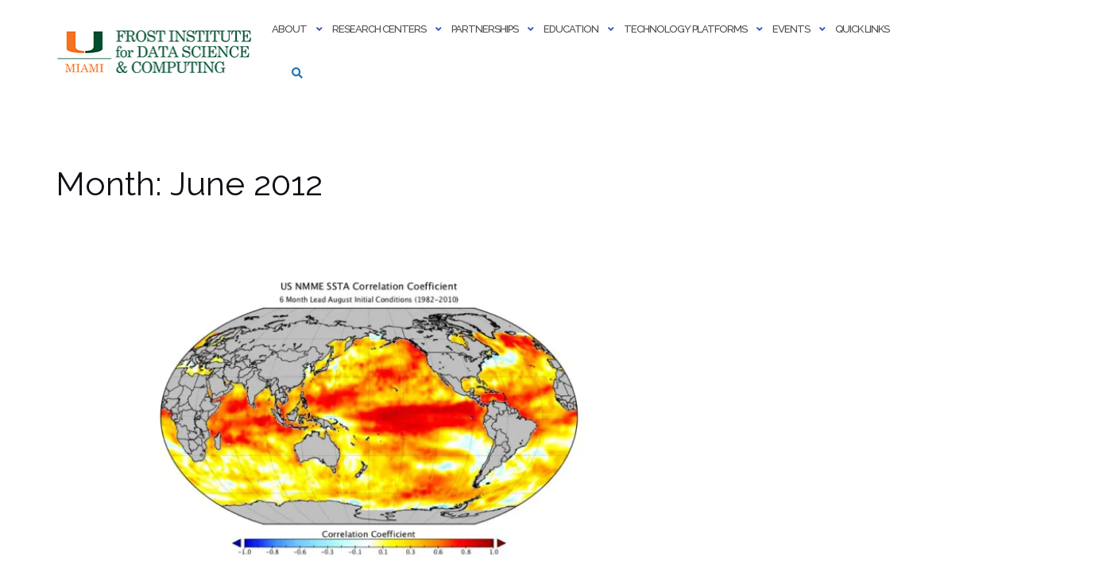

--- FILE ---
content_type: text/html; charset=UTF-8
request_url: https://idsc.miami.edu/2012/06/
body_size: 130651
content:

<!DOCTYPE html>
<html lang="en-US">
<head>
	<meta charset="UTF-8">
	<meta name="viewport" content="width=device-width, initial-scale=1">
	<link rel="profile" href="https://gmpg.org/xfn/11">
	<link rel="pingback" href="https://idsc.miami.edu/xmlrpc.php">

	<title>June 2012 &#8211; Frost Institute for Data Science &amp; Computing</title>
<meta name='robots' content='max-image-preview:large' />
	<style>img:is([sizes="auto" i], [sizes^="auto," i]) { contain-intrinsic-size: 3000px 1500px }</style>
	<link rel='dns-prefetch' href='//www.googletagmanager.com' />
<link rel='dns-prefetch' href='//stats.wp.com' />
<link rel='dns-prefetch' href='//fonts.googleapis.com' />
<link rel='preconnect' href='//c0.wp.com' />
<link rel='preconnect' href='//i0.wp.com' />
<link rel="alternate" type="application/rss+xml" title="Frost Institute for Data Science &amp; Computing &raquo; Feed" href="https://idsc.miami.edu/feed/" />
<link rel="alternate" type="application/rss+xml" title="Frost Institute for Data Science &amp; Computing &raquo; Comments Feed" href="https://idsc.miami.edu/comments/feed/" />
<link rel="alternate" type="text/calendar" title="Frost Institute for Data Science &amp; Computing &raquo; iCal Feed" href="https://idsc.miami.edu/events-calendar/?ical=1" />
<script type="text/javascript">
/* <![CDATA[ */
window._wpemojiSettings = {"baseUrl":"https:\/\/s.w.org\/images\/core\/emoji\/16.0.1\/72x72\/","ext":".png","svgUrl":"https:\/\/s.w.org\/images\/core\/emoji\/16.0.1\/svg\/","svgExt":".svg","source":{"concatemoji":"https:\/\/idsc.miami.edu\/wp-includes\/js\/wp-emoji-release.min.js?ver=786cbbfb98c4e008b9a5625892b19cc1"}};
/*! This file is auto-generated */
!function(s,n){var o,i,e;function c(e){try{var t={supportTests:e,timestamp:(new Date).valueOf()};sessionStorage.setItem(o,JSON.stringify(t))}catch(e){}}function p(e,t,n){e.clearRect(0,0,e.canvas.width,e.canvas.height),e.fillText(t,0,0);var t=new Uint32Array(e.getImageData(0,0,e.canvas.width,e.canvas.height).data),a=(e.clearRect(0,0,e.canvas.width,e.canvas.height),e.fillText(n,0,0),new Uint32Array(e.getImageData(0,0,e.canvas.width,e.canvas.height).data));return t.every(function(e,t){return e===a[t]})}function u(e,t){e.clearRect(0,0,e.canvas.width,e.canvas.height),e.fillText(t,0,0);for(var n=e.getImageData(16,16,1,1),a=0;a<n.data.length;a++)if(0!==n.data[a])return!1;return!0}function f(e,t,n,a){switch(t){case"flag":return n(e,"\ud83c\udff3\ufe0f\u200d\u26a7\ufe0f","\ud83c\udff3\ufe0f\u200b\u26a7\ufe0f")?!1:!n(e,"\ud83c\udde8\ud83c\uddf6","\ud83c\udde8\u200b\ud83c\uddf6")&&!n(e,"\ud83c\udff4\udb40\udc67\udb40\udc62\udb40\udc65\udb40\udc6e\udb40\udc67\udb40\udc7f","\ud83c\udff4\u200b\udb40\udc67\u200b\udb40\udc62\u200b\udb40\udc65\u200b\udb40\udc6e\u200b\udb40\udc67\u200b\udb40\udc7f");case"emoji":return!a(e,"\ud83e\udedf")}return!1}function g(e,t,n,a){var r="undefined"!=typeof WorkerGlobalScope&&self instanceof WorkerGlobalScope?new OffscreenCanvas(300,150):s.createElement("canvas"),o=r.getContext("2d",{willReadFrequently:!0}),i=(o.textBaseline="top",o.font="600 32px Arial",{});return e.forEach(function(e){i[e]=t(o,e,n,a)}),i}function t(e){var t=s.createElement("script");t.src=e,t.defer=!0,s.head.appendChild(t)}"undefined"!=typeof Promise&&(o="wpEmojiSettingsSupports",i=["flag","emoji"],n.supports={everything:!0,everythingExceptFlag:!0},e=new Promise(function(e){s.addEventListener("DOMContentLoaded",e,{once:!0})}),new Promise(function(t){var n=function(){try{var e=JSON.parse(sessionStorage.getItem(o));if("object"==typeof e&&"number"==typeof e.timestamp&&(new Date).valueOf()<e.timestamp+604800&&"object"==typeof e.supportTests)return e.supportTests}catch(e){}return null}();if(!n){if("undefined"!=typeof Worker&&"undefined"!=typeof OffscreenCanvas&&"undefined"!=typeof URL&&URL.createObjectURL&&"undefined"!=typeof Blob)try{var e="postMessage("+g.toString()+"("+[JSON.stringify(i),f.toString(),p.toString(),u.toString()].join(",")+"));",a=new Blob([e],{type:"text/javascript"}),r=new Worker(URL.createObjectURL(a),{name:"wpTestEmojiSupports"});return void(r.onmessage=function(e){c(n=e.data),r.terminate(),t(n)})}catch(e){}c(n=g(i,f,p,u))}t(n)}).then(function(e){for(var t in e)n.supports[t]=e[t],n.supports.everything=n.supports.everything&&n.supports[t],"flag"!==t&&(n.supports.everythingExceptFlag=n.supports.everythingExceptFlag&&n.supports[t]);n.supports.everythingExceptFlag=n.supports.everythingExceptFlag&&!n.supports.flag,n.DOMReady=!1,n.readyCallback=function(){n.DOMReady=!0}}).then(function(){return e}).then(function(){var e;n.supports.everything||(n.readyCallback(),(e=n.source||{}).concatemoji?t(e.concatemoji):e.wpemoji&&e.twemoji&&(t(e.twemoji),t(e.wpemoji)))}))}((window,document),window._wpemojiSettings);
/* ]]> */
</script>
<style id='wp-emoji-styles-inline-css' type='text/css'>

	img.wp-smiley, img.emoji {
		display: inline !important;
		border: none !important;
		box-shadow: none !important;
		height: 1em !important;
		width: 1em !important;
		margin: 0 0.07em !important;
		vertical-align: -0.1em !important;
		background: none !important;
		padding: 0 !important;
	}
</style>
<link rel='stylesheet' id='wp-block-library-css' href='https://c0.wp.com/c/6.8.3/wp-includes/css/dist/block-library/style.min.css' type='text/css' media='all' />
<style id='classic-theme-styles-inline-css' type='text/css'>
/*! This file is auto-generated */
.wp-block-button__link{color:#fff;background-color:#32373c;border-radius:9999px;box-shadow:none;text-decoration:none;padding:calc(.667em + 2px) calc(1.333em + 2px);font-size:1.125em}.wp-block-file__button{background:#32373c;color:#fff;text-decoration:none}
</style>
<link rel='stylesheet' id='mediaelement-css' href='https://c0.wp.com/c/6.8.3/wp-includes/js/mediaelement/mediaelementplayer-legacy.min.css' type='text/css' media='all' />
<link rel='stylesheet' id='wp-mediaelement-css' href='https://c0.wp.com/c/6.8.3/wp-includes/js/mediaelement/wp-mediaelement.min.css' type='text/css' media='all' />
<style id='jetpack-sharing-buttons-style-inline-css' type='text/css'>
.jetpack-sharing-buttons__services-list{display:flex;flex-direction:row;flex-wrap:wrap;gap:0;list-style-type:none;margin:5px;padding:0}.jetpack-sharing-buttons__services-list.has-small-icon-size{font-size:12px}.jetpack-sharing-buttons__services-list.has-normal-icon-size{font-size:16px}.jetpack-sharing-buttons__services-list.has-large-icon-size{font-size:24px}.jetpack-sharing-buttons__services-list.has-huge-icon-size{font-size:36px}@media print{.jetpack-sharing-buttons__services-list{display:none!important}}.editor-styles-wrapper .wp-block-jetpack-sharing-buttons{gap:0;padding-inline-start:0}ul.jetpack-sharing-buttons__services-list.has-background{padding:1.25em 2.375em}
</style>
<style id='global-styles-inline-css' type='text/css'>
:root{--wp--preset--aspect-ratio--square: 1;--wp--preset--aspect-ratio--4-3: 4/3;--wp--preset--aspect-ratio--3-4: 3/4;--wp--preset--aspect-ratio--3-2: 3/2;--wp--preset--aspect-ratio--2-3: 2/3;--wp--preset--aspect-ratio--16-9: 16/9;--wp--preset--aspect-ratio--9-16: 9/16;--wp--preset--color--black: #000000;--wp--preset--color--cyan-bluish-gray: #abb8c3;--wp--preset--color--white: #ffffff;--wp--preset--color--pale-pink: #f78da7;--wp--preset--color--vivid-red: #cf2e2e;--wp--preset--color--luminous-vivid-orange: #ff6900;--wp--preset--color--luminous-vivid-amber: #fcb900;--wp--preset--color--light-green-cyan: #7bdcb5;--wp--preset--color--vivid-green-cyan: #00d084;--wp--preset--color--pale-cyan-blue: #8ed1fc;--wp--preset--color--vivid-cyan-blue: #0693e3;--wp--preset--color--vivid-purple: #9b51e0;--wp--preset--gradient--vivid-cyan-blue-to-vivid-purple: linear-gradient(135deg,rgba(6,147,227,1) 0%,rgb(155,81,224) 100%);--wp--preset--gradient--light-green-cyan-to-vivid-green-cyan: linear-gradient(135deg,rgb(122,220,180) 0%,rgb(0,208,130) 100%);--wp--preset--gradient--luminous-vivid-amber-to-luminous-vivid-orange: linear-gradient(135deg,rgba(252,185,0,1) 0%,rgba(255,105,0,1) 100%);--wp--preset--gradient--luminous-vivid-orange-to-vivid-red: linear-gradient(135deg,rgba(255,105,0,1) 0%,rgb(207,46,46) 100%);--wp--preset--gradient--very-light-gray-to-cyan-bluish-gray: linear-gradient(135deg,rgb(238,238,238) 0%,rgb(169,184,195) 100%);--wp--preset--gradient--cool-to-warm-spectrum: linear-gradient(135deg,rgb(74,234,220) 0%,rgb(151,120,209) 20%,rgb(207,42,186) 40%,rgb(238,44,130) 60%,rgb(251,105,98) 80%,rgb(254,248,76) 100%);--wp--preset--gradient--blush-light-purple: linear-gradient(135deg,rgb(255,206,236) 0%,rgb(152,150,240) 100%);--wp--preset--gradient--blush-bordeaux: linear-gradient(135deg,rgb(254,205,165) 0%,rgb(254,45,45) 50%,rgb(107,0,62) 100%);--wp--preset--gradient--luminous-dusk: linear-gradient(135deg,rgb(255,203,112) 0%,rgb(199,81,192) 50%,rgb(65,88,208) 100%);--wp--preset--gradient--pale-ocean: linear-gradient(135deg,rgb(255,245,203) 0%,rgb(182,227,212) 50%,rgb(51,167,181) 100%);--wp--preset--gradient--electric-grass: linear-gradient(135deg,rgb(202,248,128) 0%,rgb(113,206,126) 100%);--wp--preset--gradient--midnight: linear-gradient(135deg,rgb(2,3,129) 0%,rgb(40,116,252) 100%);--wp--preset--font-size--small: 13px;--wp--preset--font-size--medium: 20px;--wp--preset--font-size--large: 36px;--wp--preset--font-size--x-large: 42px;--wp--preset--spacing--20: 0.44rem;--wp--preset--spacing--30: 0.67rem;--wp--preset--spacing--40: 1rem;--wp--preset--spacing--50: 1.5rem;--wp--preset--spacing--60: 2.25rem;--wp--preset--spacing--70: 3.38rem;--wp--preset--spacing--80: 5.06rem;--wp--preset--shadow--natural: 6px 6px 9px rgba(0, 0, 0, 0.2);--wp--preset--shadow--deep: 12px 12px 50px rgba(0, 0, 0, 0.4);--wp--preset--shadow--sharp: 6px 6px 0px rgba(0, 0, 0, 0.2);--wp--preset--shadow--outlined: 6px 6px 0px -3px rgba(255, 255, 255, 1), 6px 6px rgba(0, 0, 0, 1);--wp--preset--shadow--crisp: 6px 6px 0px rgba(0, 0, 0, 1);}:where(.is-layout-flex){gap: 0.5em;}:where(.is-layout-grid){gap: 0.5em;}body .is-layout-flex{display: flex;}.is-layout-flex{flex-wrap: wrap;align-items: center;}.is-layout-flex > :is(*, div){margin: 0;}body .is-layout-grid{display: grid;}.is-layout-grid > :is(*, div){margin: 0;}:where(.wp-block-columns.is-layout-flex){gap: 2em;}:where(.wp-block-columns.is-layout-grid){gap: 2em;}:where(.wp-block-post-template.is-layout-flex){gap: 1.25em;}:where(.wp-block-post-template.is-layout-grid){gap: 1.25em;}.has-black-color{color: var(--wp--preset--color--black) !important;}.has-cyan-bluish-gray-color{color: var(--wp--preset--color--cyan-bluish-gray) !important;}.has-white-color{color: var(--wp--preset--color--white) !important;}.has-pale-pink-color{color: var(--wp--preset--color--pale-pink) !important;}.has-vivid-red-color{color: var(--wp--preset--color--vivid-red) !important;}.has-luminous-vivid-orange-color{color: var(--wp--preset--color--luminous-vivid-orange) !important;}.has-luminous-vivid-amber-color{color: var(--wp--preset--color--luminous-vivid-amber) !important;}.has-light-green-cyan-color{color: var(--wp--preset--color--light-green-cyan) !important;}.has-vivid-green-cyan-color{color: var(--wp--preset--color--vivid-green-cyan) !important;}.has-pale-cyan-blue-color{color: var(--wp--preset--color--pale-cyan-blue) !important;}.has-vivid-cyan-blue-color{color: var(--wp--preset--color--vivid-cyan-blue) !important;}.has-vivid-purple-color{color: var(--wp--preset--color--vivid-purple) !important;}.has-black-background-color{background-color: var(--wp--preset--color--black) !important;}.has-cyan-bluish-gray-background-color{background-color: var(--wp--preset--color--cyan-bluish-gray) !important;}.has-white-background-color{background-color: var(--wp--preset--color--white) !important;}.has-pale-pink-background-color{background-color: var(--wp--preset--color--pale-pink) !important;}.has-vivid-red-background-color{background-color: var(--wp--preset--color--vivid-red) !important;}.has-luminous-vivid-orange-background-color{background-color: var(--wp--preset--color--luminous-vivid-orange) !important;}.has-luminous-vivid-amber-background-color{background-color: var(--wp--preset--color--luminous-vivid-amber) !important;}.has-light-green-cyan-background-color{background-color: var(--wp--preset--color--light-green-cyan) !important;}.has-vivid-green-cyan-background-color{background-color: var(--wp--preset--color--vivid-green-cyan) !important;}.has-pale-cyan-blue-background-color{background-color: var(--wp--preset--color--pale-cyan-blue) !important;}.has-vivid-cyan-blue-background-color{background-color: var(--wp--preset--color--vivid-cyan-blue) !important;}.has-vivid-purple-background-color{background-color: var(--wp--preset--color--vivid-purple) !important;}.has-black-border-color{border-color: var(--wp--preset--color--black) !important;}.has-cyan-bluish-gray-border-color{border-color: var(--wp--preset--color--cyan-bluish-gray) !important;}.has-white-border-color{border-color: var(--wp--preset--color--white) !important;}.has-pale-pink-border-color{border-color: var(--wp--preset--color--pale-pink) !important;}.has-vivid-red-border-color{border-color: var(--wp--preset--color--vivid-red) !important;}.has-luminous-vivid-orange-border-color{border-color: var(--wp--preset--color--luminous-vivid-orange) !important;}.has-luminous-vivid-amber-border-color{border-color: var(--wp--preset--color--luminous-vivid-amber) !important;}.has-light-green-cyan-border-color{border-color: var(--wp--preset--color--light-green-cyan) !important;}.has-vivid-green-cyan-border-color{border-color: var(--wp--preset--color--vivid-green-cyan) !important;}.has-pale-cyan-blue-border-color{border-color: var(--wp--preset--color--pale-cyan-blue) !important;}.has-vivid-cyan-blue-border-color{border-color: var(--wp--preset--color--vivid-cyan-blue) !important;}.has-vivid-purple-border-color{border-color: var(--wp--preset--color--vivid-purple) !important;}.has-vivid-cyan-blue-to-vivid-purple-gradient-background{background: var(--wp--preset--gradient--vivid-cyan-blue-to-vivid-purple) !important;}.has-light-green-cyan-to-vivid-green-cyan-gradient-background{background: var(--wp--preset--gradient--light-green-cyan-to-vivid-green-cyan) !important;}.has-luminous-vivid-amber-to-luminous-vivid-orange-gradient-background{background: var(--wp--preset--gradient--luminous-vivid-amber-to-luminous-vivid-orange) !important;}.has-luminous-vivid-orange-to-vivid-red-gradient-background{background: var(--wp--preset--gradient--luminous-vivid-orange-to-vivid-red) !important;}.has-very-light-gray-to-cyan-bluish-gray-gradient-background{background: var(--wp--preset--gradient--very-light-gray-to-cyan-bluish-gray) !important;}.has-cool-to-warm-spectrum-gradient-background{background: var(--wp--preset--gradient--cool-to-warm-spectrum) !important;}.has-blush-light-purple-gradient-background{background: var(--wp--preset--gradient--blush-light-purple) !important;}.has-blush-bordeaux-gradient-background{background: var(--wp--preset--gradient--blush-bordeaux) !important;}.has-luminous-dusk-gradient-background{background: var(--wp--preset--gradient--luminous-dusk) !important;}.has-pale-ocean-gradient-background{background: var(--wp--preset--gradient--pale-ocean) !important;}.has-electric-grass-gradient-background{background: var(--wp--preset--gradient--electric-grass) !important;}.has-midnight-gradient-background{background: var(--wp--preset--gradient--midnight) !important;}.has-small-font-size{font-size: var(--wp--preset--font-size--small) !important;}.has-medium-font-size{font-size: var(--wp--preset--font-size--medium) !important;}.has-large-font-size{font-size: var(--wp--preset--font-size--large) !important;}.has-x-large-font-size{font-size: var(--wp--preset--font-size--x-large) !important;}
:where(.wp-block-post-template.is-layout-flex){gap: 1.25em;}:where(.wp-block-post-template.is-layout-grid){gap: 1.25em;}
:where(.wp-block-columns.is-layout-flex){gap: 2em;}:where(.wp-block-columns.is-layout-grid){gap: 2em;}
:root :where(.wp-block-pullquote){font-size: 1.5em;line-height: 1.6;}
</style>
<link rel='stylesheet' id='ctct_form_styles-css' href='https://idsc.miami.edu/wp-content/plugins/constant-contact-forms/assets/css/style.css?ver=2.14.2' type='text/css' media='all' />
<link rel='stylesheet' id='fancybox-for-wp-css' href='https://idsc.miami.edu/wp-content/plugins/fancybox-for-wordpress/assets/css/fancybox.css?ver=1.3.4' type='text/css' media='all' />
<link rel='stylesheet' id='bootstrap-css' href='https://idsc.miami.edu/wp-content/themes/shapely/assets/css/bootstrap.min.css?ver=786cbbfb98c4e008b9a5625892b19cc1' type='text/css' media='all' />
<link rel='stylesheet' id='font-awesome-css' href='https://idsc.miami.edu/wp-content/themes/shapely/assets/css/fontawesome6/all.min.css?ver=786cbbfb98c4e008b9a5625892b19cc1' type='text/css' media='all' />
<link rel='stylesheet' id='shapely-fonts-css' href='//fonts.googleapis.com/css?family=Raleway%3A100%2C300%2C400%2C500%2C600%2C700&#038;display=swap&#038;ver=6.8.3' type='text/css' media='all' />
<link rel='stylesheet' id='flexslider-css' href='https://idsc.miami.edu/wp-content/themes/shapely/assets/css/flexslider.css?ver=786cbbfb98c4e008b9a5625892b19cc1' type='text/css' media='all' />
<link rel='stylesheet' id='shapely-style-css' href='https://idsc.miami.edu/wp-content/themes/shapely/style.css?ver=786cbbfb98c4e008b9a5625892b19cc1' type='text/css' media='all' />
<style id='shapely-style-inline-css' type='text/css'>
.cat-links, .tags-links, .byline, .comments-link { clip: rect(1px, 1px, 1px, 1px); height: 1px; position: absolute; overflow: hidden; width: 1px; }
</style>
<link rel='stylesheet' id='shapely-custom-css' href='https://idsc.miami.edu/wp-content/themes/shapely/assets/css/custom.css?ver=786cbbfb98c4e008b9a5625892b19cc1' type='text/css' media='all' />
<link rel='stylesheet' id='owl.carousel-css' href='https://idsc.miami.edu/wp-content/themes/shapely/assets/js/owl-carousel/owl.carousel.min.css?ver=786cbbfb98c4e008b9a5625892b19cc1' type='text/css' media='all' />
<link rel='stylesheet' id='owl.carousel.theme-css' href='https://idsc.miami.edu/wp-content/themes/shapely/assets/js/owl-carousel/owl.theme.default.css?ver=786cbbfb98c4e008b9a5625892b19cc1' type='text/css' media='all' />
<link rel='stylesheet' id='gmedia-global-frontend-css' href='https://idsc.miami.edu/wp-content/plugins/grand-media/assets/gmedia.global.front.css?ver=1.15.0' type='text/css' media='all' />
<script type="text/javascript" src="https://c0.wp.com/c/6.8.3/wp-includes/js/jquery/jquery.min.js" id="jquery-core-js"></script>
<script type="text/javascript" src="https://c0.wp.com/c/6.8.3/wp-includes/js/jquery/jquery-migrate.min.js" id="jquery-migrate-js"></script>
<script type="text/javascript" src="https://idsc.miami.edu/wp-content/plugins/fancybox-for-wordpress/assets/js/purify.min.js?ver=1.3.4" id="purify-js"></script>
<script type="text/javascript" src="https://idsc.miami.edu/wp-content/plugins/fancybox-for-wordpress/assets/js/jquery.fancybox.js?ver=1.3.4" id="fancybox-for-wp-js"></script>

<!-- Google tag (gtag.js) snippet added by Site Kit -->
<!-- Google Analytics snippet added by Site Kit -->
<script type="text/javascript" src="https://www.googletagmanager.com/gtag/js?id=G-53BFLJ223K" id="google_gtagjs-js" async></script>
<script type="text/javascript" id="google_gtagjs-js-after">
/* <![CDATA[ */
window.dataLayer = window.dataLayer || [];function gtag(){dataLayer.push(arguments);}
gtag("set","linker",{"domains":["idsc.miami.edu"]});
gtag("js", new Date());
gtag("set", "developer_id.dZTNiMT", true);
gtag("config", "G-53BFLJ223K");
/* ]]> */
</script>
<link rel="https://api.w.org/" href="https://idsc.miami.edu/wp-json/" /><link rel="EditURI" type="application/rsd+xml" title="RSD" href="https://idsc.miami.edu/xmlrpc.php?rsd" />
<style>
		#category-posts-2-internal ul {padding: 0;}
#category-posts-2-internal .cat-post-item img {max-width: initial; max-height: initial; margin: initial;}
#category-posts-2-internal .cat-post-author {margin-bottom: 0;}
#category-posts-2-internal .cat-post-thumbnail {margin: 5px 10px 5px 0;}
#category-posts-2-internal .cat-post-item:before {content: ""; clear: both;}
#category-posts-2-internal .cat-post-excerpt-more {display: inline-block;}
#category-posts-2-internal .cat-post-item {list-style: none; margin: 3px 0 10px; padding: 3px 0;}
#category-posts-2-internal .cat-post-current .cat-post-title {font-weight: bold; text-transform: uppercase;}
#category-posts-2-internal [class*=cat-post-tax] {font-size: 0.85em;}
#category-posts-2-internal [class*=cat-post-tax] * {display:inline-block;}
#category-posts-2-internal .cat-post-item:after {content: ""; display: table;	clear: both;}
#category-posts-2-internal .cat-post-item .cat-post-title {overflow: hidden;text-overflow: ellipsis;white-space: initial;display: -webkit-box;-webkit-line-clamp: 2;-webkit-box-orient: vertical;padding-bottom: 0 !important;}
#category-posts-2-internal .cat-post-item:after {content: ""; display: table;	clear: both;}
#category-posts-2-internal .cat-post-thumbnail {display:block; float:left; margin:5px 10px 5px 0;}
#category-posts-2-internal .cat-post-crop {overflow:hidden;display:block;}
#category-posts-2-internal p {margin:5px 0 0 0}
#category-posts-2-internal li > div {margin:5px 0 0 0; clear:both;}
#category-posts-2-internal .dashicons {vertical-align:middle;}
#category-posts-2-internal .cat-post-thumbnail .cat-post-crop img {height: 150px;}
#category-posts-2-internal .cat-post-thumbnail .cat-post-crop img {width: 150px;}
#category-posts-2-internal .cat-post-thumbnail .cat-post-crop img {object-fit: cover; max-width: 100%; display: block;}
#category-posts-2-internal .cat-post-thumbnail .cat-post-crop-not-supported img {width: 100%;}
#category-posts-2-internal .cat-post-thumbnail {max-width:100%;}
#category-posts-2-internal .cat-post-item img {margin: initial;}
</style>
		
<!-- Fancybox for WordPress v3.3.7 -->
<style type="text/css">
	.fancybox-slide--image .fancybox-content{background-color: #FFFFFF}div.fancybox-caption{display:none !important;}
	
	img.fancybox-image{border-width:10px;border-color:#FFFFFF;border-style:solid;}
	div.fancybox-bg{background-color:rgba(102,102,102,0.3);opacity:1 !important;}div.fancybox-content{border-color:#FFFFFF}
	div#fancybox-title{background-color:#FFFFFF}
	div.fancybox-content{background-color:#FFFFFF}
	div#fancybox-title-inside{color:#333333}
	
	
	
	div.fancybox-caption p.caption-title{display:inline-block}
	div.fancybox-caption p.caption-title{font-size:14px}
	div.fancybox-caption p.caption-title{color:#333333}
	div.fancybox-caption {color:#333333}div.fancybox-caption p.caption-title {background:#fff; width:auto;padding:10px 30px;}div.fancybox-content p.caption-title{color:#333333;margin: 0;padding: 5px 0;}
</style><script type="text/javascript">
	jQuery(function () {

		var mobileOnly = false;
		
		if (mobileOnly) {
			return;
		}

		jQuery.fn.getTitle = function () { // Copy the title of every IMG tag and add it to its parent A so that fancybox can show titles
			var arr = jQuery("a[data-fancybox]");jQuery.each(arr, function() {var title = jQuery(this).children("img").attr("title") || '';var figCaptionHtml = jQuery(this).next("figcaption").html() || '';var processedCaption = figCaptionHtml;if (figCaptionHtml.length && typeof DOMPurify === 'function') {processedCaption = DOMPurify.sanitize(figCaptionHtml, {USE_PROFILES: {html: true}});} else if (figCaptionHtml.length) {processedCaption = jQuery("<div>").text(figCaptionHtml).html();}var newTitle = title;if (processedCaption.length) {newTitle = title.length ? title + " " + processedCaption : processedCaption;}if (newTitle.length) {jQuery(this).attr("title", newTitle);}});		}

		// Supported file extensions

				var thumbnails = jQuery("a:has(img)").not(".nolightbox").not('.envira-gallery-link').not('.ngg-simplelightbox').filter(function () {
			return /\.(jpe?g|png|gif|mp4|webp|bmp|pdf)(\?[^/]*)*$/i.test(jQuery(this).attr('href'))
		});
		

		// Add data-type iframe for links that are not images or videos.
		var iframeLinks = jQuery('.fancyboxforwp').filter(function () {
			return !/\.(jpe?g|png|gif|mp4|webp|bmp|pdf)(\?[^/]*)*$/i.test(jQuery(this).attr('href'))
		}).filter(function () {
			return !/vimeo|youtube/i.test(jQuery(this).attr('href'))
		});
		iframeLinks.attr({"data-type": "iframe"}).getTitle();

				// Gallery All
		thumbnails.addClass("fancyboxforwp").attr("data-fancybox", "gallery").getTitle();
		iframeLinks.attr({"data-fancybox": "gallery"}).getTitle();

		// Gallery type NONE
		
		// Call fancybox and apply it on any link with a rel atribute that starts with "fancybox", with the options set on the admin panel
		jQuery("a.fancyboxforwp").fancyboxforwp({
			loop: false,
			smallBtn: false,
			zoomOpacity: "auto",
			animationEffect: "fade",
			animationDuration: 500,
			transitionEffect: "fade",
			transitionDuration: "300",
			overlayShow: true,
			overlayOpacity: "0.3",
			titleShow: true,
			titlePosition: "inside",
			keyboard: true,
			showCloseButton: false,
			arrows: true,
			clickContent:false,
			clickSlide: "close",
			mobile: {
				clickContent: function (current, event) {
					return current.type === "image" ? "toggleControls" : false;
				},
				clickSlide: function (current, event) {
					return current.type === "image" ? "close" : "close";
				},
			},
			wheel: false,
			toolbar: true,
			preventCaptionOverlap: true,
			onInit: function() { },			onDeactivate
	: function() { },		beforeClose: function() { },			afterShow: function(instance) { jQuery( ".fancybox-image" ).on("click", function( ){ ( instance.isScaledDown() ) ? instance.scaleToActual() : instance.scaleToFit() }) },				afterClose: function() { },					caption : function( instance, item ) {var title = "";if("undefined" != typeof jQuery(this).context ){var title = jQuery(this).context.title;} else { var title = ("undefined" != typeof jQuery(this).attr("title")) ? jQuery(this).attr("title") : false;}var caption = jQuery(this).data('caption') || '';if ( item.type === 'image' && title.length ) {caption = (caption.length ? caption + '<br />' : '') + '<p class="caption-title">'+jQuery("<div>").text(title).html()+'</p>' ;}if (typeof DOMPurify === "function" && caption.length) { return DOMPurify.sanitize(caption, {USE_PROFILES: {html: true}}); } else { return jQuery("<div>").text(caption).html(); }},
		afterLoad : function( instance, current ) {var captionContent = current.opts.caption || '';var sanitizedCaptionString = '';if (typeof DOMPurify === 'function' && captionContent.length) {sanitizedCaptionString = DOMPurify.sanitize(captionContent, {USE_PROFILES: {html: true}});} else if (captionContent.length) { sanitizedCaptionString = jQuery("<div>").text(captionContent).html();}if (sanitizedCaptionString.length) { current.$content.append(jQuery('<div class=\"fancybox-custom-caption inside-caption\" style=\" position: absolute;left:0;right:0;color:#000;margin:0 auto;bottom:0;text-align:center;background-color:#FFFFFF \"></div>').html(sanitizedCaptionString)); }},
			})
		;

			})
</script>
<!-- END Fancybox for WordPress -->
<meta name="generator" content="Site Kit by Google 1.171.0" /><meta name="tec-api-version" content="v1"><meta name="tec-api-origin" content="https://idsc.miami.edu"><link rel="alternate" href="https://idsc.miami.edu/wp-json/tribe/events/v1/" />	<style>img#wpstats{display:none}</style>
		
<!-- <meta name="GmediaGallery" version="1.24.1/1.8.0" license="3970:1sl-9cea-07c8-0c99" /> -->
<style type="text/css">a, .image-bg a, .contact-section .social-icons li a, a:visited, .footer .footer-credits a, .post-content .post-meta li a, .post-content .shapely-category a, .module.widget-handle i {color:#1e73be }a:hover,
				a:active,
				a:focus,
				.post-title a:hover,
				.post-title a:focus,
				.image-bg a:hover,
				.image-bg a:focus,
				.contact-section .social-icons li a:hover,
				.contact-section .social-icons li a:focus,
				.footer .footer-credits a:hover,
				.footer .footer-credits a:focus,
				.post-content .post-meta li a:hover,
				.post-content .post-meta li a:focus,
				.widget.widget_recent_entries ul li a:focus,
				.widget.widget_recent_entries ul li a:hover,
				.widget.widget_recent_comments ul li .comment-author-link a:focus,
				.widget.widget_recent_comments ul li .comment-author-link a:hover,
				.widget.widget_archive > div ul li a:focus,
				.widget.widget_archive > div ul li a:hover,
				.widget.widget_archive ul li a:focus,
				.widget.widget_archive ul li a:hover,
				.widget.widget_categories > div ul li a:focus,
				.widget.widget_categories > div ul li a:hover,
				.widget.widget_categories ul li a:focus,
				.widget.widget_categories ul li a:hover,
				.widget.widget_meta > div ul li a:focus,
				.widget.widget_meta > div ul li a:hover,
				.widget.widget_meta ul li a:focus,
				.widget.widget_meta ul li a:hover,
				.widget.widget_pages > div ul li a:focus,
				.widget.widget_pages > div ul li a:hover,
				.widget.widget_pages ul li a:focus,
				.widget.widget_pages ul li a:hover,
				.widget.widget_nav_menu > div ul li a:focus,
				.widget.widget_nav_menu > div ul li a:hover,
				.widget.widget_nav_menu ul li a:focus,
				.widget.widget_nav_menu ul li a:hover,
				.widget.widget_nav_menu .menu > li a:focus,
				.widget.widget_nav_menu .menu > li a:hover,
				.widget.widget_tag_cloud a:focus,
				.widget.widget_tag_cloud a:hover,
				.widget_product_categories ul.product-categories li a:hover,
				.widget_product_categories ul.product-categories li a:focus,
				.widget_product_tag_cloud .tagcloud a:hover,
				.widget_product_tag_cloud .tagcloud a:focus,
				.widget_products .product_list_widget a:hover,
				.widget_products .product_list_widget a:focus,
				.woocommerce.widget ul.cart_list li a:hover,
				.woocommerce.widget ul.cart_list li a:focus,
				.woocommerce.widget ul.product_list_widget li a:hover,
				.woocommerce.widget ul.product_list_widget li a:focus,
				.woocommerce .widget_layered_nav_filters ul li a:hover,
				.woocommerce .widget_layered_nav_filters ul li a:focus,
				.woocommerce .widget_layered_nav ul li a:hover,
				.woocommerce .widget_layered_nav ul li a:focus,
				.main-navigation .menu > li > ul li:hover > a,
				.main-navigation .menu > li > ul li:focus > a,
				.main-navigation .menu > li > ul .dropdown:hover:after,
				.main-navigation .menu > li > ul .dropdown:focus:after,
				.main-navigation .menu > li > ul li.menu-item-has-children:hover:after,
				.main-navigation .menu > li > ul li.menu-item-has-children:focus:after,
				.main-navigation .menu li a:focus,
				.main-navigation .menu li:focus > a,
				.main-navigation .menu > li > ul li a:focus,
				.post-content .shapely-category a:hover,
				.post-content .shapely-category a:focus,
				.main-navigation .menu li:hover > a,
				.main-navigation .menu li:focus > a,
				.main-navigation .menu > li:hover:after,
				.main-navigation .menu > li:focus-within:after,
				.bg-dark .social-list a:hover,
				.bg-dark .social-list a:focus,
				.shapely-social .shapely-social-icon:hover,
				.shapely-social .shapely-social-icon:focus { color: #7f1ebc;}.btn-filled, .btn-filled:visited, .woocommerce #respond input#submit.alt,
          .woocommerce a.button.alt, .woocommerce button.button.alt,
          .woocommerce input.button.alt, .woocommerce #respond input#submit,
          .woocommerce a.button, .woocommerce button.button,
          .woocommerce input.button,
          .video-widget .video-controls button,
          input[type="submit"],
          button[type="submit"],
          .post-content .more-link { background:#9b9a98 !important; border: 2px solid #9b9a98 !important;}.shapely_home_parallax > section:not(.image-bg) .btn-white { color:#9b9a98 !important; border: 2px solid #9b9a98 !important; }</style><link rel="icon" href="https://idsc.miami.edu/wp-content/uploads/2019/05/favicon.ico" sizes="32x32" />
<link rel="icon" href="https://idsc.miami.edu/wp-content/uploads/2019/05/favicon.ico" sizes="192x192" />
<link rel="apple-touch-icon" href="https://idsc.miami.edu/wp-content/uploads/2019/05/favicon.ico" />
<meta name="msapplication-TileImage" content="https://idsc.miami.edu/wp-content/uploads/2019/05/favicon.ico" />
		<style type="text/css" id="wp-custom-css">
			 /** 
 * Reduce padding on top of Events. 
 * Pedro 2020-02-13
 */

/*HI PEDRO, That problematic white bar moves around from the top to below Nick and messes up alignment with Events and Strategic Alliances. Evelyn want to make the first section smaller. At the very bottom, I tried changing 100% to 80 but it just added white space above the NEWS :-(*/
/*
.archive tribe-events .tribe-events-l-container {
    padding-top: 20px;
}
.archive .tribe-common--breakpoint-medium.tribe-events .tribe-events-l-container {
    padding-top: 20px;
}*/

.table>tbody>tr>td, .table>tbody>tr>th, .table>tfoot>tr>td, .table>tfoot>tr>th, .table>thead>tr>td, .table>thead>tr>th {
    padding: 8px;
    line-height: 1.42857143;
    vertical-align: top;
    border-top: 0px #fff;
}

.table-hover tbody tr:hover td {
    background: #fff;
}

h1 {
margin: 20px 0px 20px 0px; 
}

.page-id-865 h1 {
    font-size: 52px;
	
}

/*Trying to remove word "Archives:" from Events page*/



.field--body h4 {
    font-size: 1.4em;
    font-weight: 400;
    line-height: 1.42857;
		font-family: franklin-gothic-urw,Franklin Gothic,ITC Franklin Gothic,Arial,sans-serif;
}

.footer-credits { display: none; }

/*Individual Page Headers change backgroung from grey to white and reduce padding*/

.bg-secondary {
    background: #FFFFFF;
}

h3.page-title {
    font-size: 42px;
    line-height: 43px;
}



p { color: black;}

ul { color: black;}

.navbar-collapse {
    padding-right: 5px;
    padding-left: 5px;
}

.main-navigation .menu > li {
    margin-right: 12px;
}

#tribe-events-pg-template .tribe-events-content h1, .tribe-events-after-html h1, .tribe-events-before-html h1 {
    font-size: 60px;
    line-height: 1.5;
}

.single-tribe_events .tribe-events-single-event-title {
    font-size: 40px;
    line-height: 1;
    margin: 0;
    padding: 0;
}



.btn-white:visited, .btn:visited:hover {
    color: #fff;
}
.btn-white:hover, .image-bg .btn:hover, .image-bg .btn:visited:hover {
    background: #ff880d;
    border-color: #fff;
    color: #fff;
}

.btn, .button {
    font-family: inherit;
    border: 2px solid #ffffff;
    padding: 0 26px;
    min-width: 150px;
    line-height: 36px;
    font-size: 13px;
    font-weight: 700;
    text-transform: uppercase;
    letter-spacing: 1px;
    border-radius: 0;
    color: #ff880d;
    text-align: center;
    transition: all 0.3s ease;
    -webkit-transition: all 0.3s ease;
    -moz-transition: all 0.3s ease;
    margin-right: 8px;
    margin-bottom: 24px;
    white-space: normal;
}

.btn-filled:hover, .woocommerce #respond input#submit.alt:hover, .woocommerce a.button.alt:hover, .woocommerce button.button.alt:hover, .woocommerce input.button.alt:hover, .woocommerce #respond input#submit:hover, .woocommerce a.button:hover, .woocommerce button.button:hover, .woocommerce input.button:hover, .video-widget .video-controls button:hover, input[type="submit"]:hover, button[type="submit"]:hover, .post-content .more-link:hover, .btn:not(.btn-white):hover, .button:not(.btn-white):hover {
    background: #FF880D !important;
    border: 2px solid#FF880D !important;
}

.btn-filled, .btn-filled:visited, .woocommerce #respond input#submit.alt, .woocommerce a.button.alt, .woocommerce button.button.alt, .woocommerce input.button.alt, .woocommerce #respond input#submit, .woocommerce a.button, .woocommerce button.button, .woocommerce input.button, .video-widget .video-controls button, input[type="submit"], button[type="submit"], .post-content .more-link {
    background: #9b9a98 !important;
    border: 2px solid#9b9a98 !important;
}

.shapely_home_parallax > section:not(.image-bg) .btn-white {
    border-color: #FF880D;
    color: #FF880D;
}
.btn:visited {
    color: #FF880D;
}
.shapely_home_parallax > section:not(.image-bg) .btn-lg.btn-white {
    border-color: #FF880D;
    color: #FF880D;
}

.shapely_home_parallax > section:not(.image-bg) .btn-white {
    border-color: #FF880D;
    color: #FF880D;
}

.shapely_home_parallax > section:not(.image-bg) a.btn.btn-lg.btn-white {
    border-color: #FF880D;
    color: #FFFFFF;
}
.shapely_home_parallax > section:not(.image-bg) .btn-white {
    border-color: #FF880D;
    color: #FFFFFF;
}

a, a:visited {
    color: #FF6600;
}

a:hover {
color: #745cf9
}

.btn, .button {
	border: 2px solid #FF880D;
	color: #FF880D
} 

.btn-lg.btn-white {
    border-color: #FF880D;
    color: #FFFFFF;
}

.btn:visited {
    color: #800080;
}
h3.mb32 a, a:visited {
		font-weight:normal
}

/*changes font size of About iDSC on homepage*/
div.col-md-4.col-md-offset-1.col-sm-5.col-sm-offset-1 h3 {
	font-size: 4em;
} 

/*changes font size of Projects on homepage*/
h3.mb32 {
	font-size: 4em;
}

/*changes font size of Strategic Alliances on homepage*/
h3.mb64.mb-xs-40 {
	font-size: 4em;
}
/*reducing padding around homepage IDSC logo*/
#site-navigation .module.left {
    padding-left: 0px;
}
.module {
    display: inline-block;
    padding: 0 18px;
}
/*reducing the padding in the dropdown arrows on main menu*/
.menu > li.dropdown {
    padding-right: 12px;
}
/*removing "Untitled" from Events page*/
h2.post-title.entry-title
 { display: none; }

/*removing spacing above Events page top below menu*/

section, footer {
    padding: 20px 0px 0px 0px;
    position: relative;
    overflow: hidden;
}

/*ABOVE was . . . 
section, footer {
    padding: 0px 10;
    position: relative;
    overflow: hidden;
}
*/

/*Restoring padding to top of logo in footer*/
#colophon .widget {
    margin-bottom: 24px;
    margin-top: 24px;
}

/*removing padding under EVENTS */
section.content-area {
    padding: 0px 0px 0px 0px;
}

/*hiding catergory display over photo in blog posts
span.shapely-category {
	display: none;
}*/


/*increasing space below Strategic Alliances logos*/
div#shapely_home_parallax-9 {
height: 50%;
}

/*trying to increase width of Strategic Alliances parallax*/
div#shapely_home_clients-2.widget.shapely_home_clients {
	width: 1518px;
	height: 267px;
}

/*trying to decrease height of Catalyzing Discovery parallax
div#shapely_home_parallax-9.widget.shapely_home_parallax {
    height: 75%;
    display: block;
}*/

/*getting rid of grey text*/
body {
	-webkit-font-smoothing: antialiased;
	-moz-osx-font-smoothing: grayscale;
	font-size: 14px;
	line-height: 24px;
	font-family: "Raleway", "Helvetica Neue", Helvetica, Arial, sans-serif;
	color: #000000;
	overflow-x: hidden;
	font-weight: 400;
}

/*trying to stop Events titles from displaying twice. This works but it also turns off the headings on pages
div.col-xs-12 h3.page-title {
display: none;
}*/

/*CCS is now IDSC smaller*/

div.col-md-4.col-md-offset-1.col-sm-5.col-sm-offset-1 h3 {
    font-size: 3em;
}

/*Trying to change button background on Read More so it's not orange text on grey but orange text on white*/
.btn, .button {
    border: 1px solid #FF880D;
    color: #FFFFFF;
}

/*reducing size of first section tried 80% but it just put white space below this and above news*/
.cover:first-child .fullscreen {
    max-height: 100%;
}

/*Solving Removal of Line Breaks in Tables Problem-no solution yet*/

/*small caps class*/
.small-caps {
  font-variant-caps: small-caps;
}

/*removing line under menu*/
nav {
    border-bottom: 0px solid rgba(0, 0, 0, 0.1);
    background-color: rgba(255,255,255,1);
}

/*is this the white bar?
.page-title-section {
    height: 165px;
    padding: 50px 0;
}*/

/*adding white space above strategic alliances on homepage*/
.mb64 {
    margin-top: 64px;
}

main {
  margin-bottom: 0px !important;
}

.container {
    padding-right: 15px;
    padding-left: 15px;
	  padding-bottom: 0px;
    margin-right: auto;
    margin-left: auto;
}
/*Code supplied by Shapely theme support to fix white bar*/
#shapely_home_parallax-5 {
    background-image: url(https://idsc.miami.edu/wp-content/uploads/2021/03/Smart-Cities-Miami-Conference-2017-127-72dpi.jpg);
    background-size: cover;
    background-attachment: fixed;
    background-repeat: no-repeat;
}
/*reducing space between headline and image but when headline wraps to 2 lines it gets cut off
section.page-title-section.bg-secondary {
	height: 115px;
padding: 50px 0px 0px 0px;}*/

/*removed date from pages but not posts*/
.page .entry-meta {
      display:none;
} 
/*making space on left to keep form from touching monitor edge*/
.mb-xs-24 {
    margin-bottom: 24px;
    margin-left: 20px;
}

/*Trying to eliminate white space under menu*/
element.style {
    visibility: visible;
    z-index: -100;
    position: fixed;
    top: 0px;
    left: 0px;
    overflow: hidden;
    transform: translate3d(0px, 0px, 0px);
    height: 937px;
    width: 719px;
}
/*adding space under header image for pages-THIS WORKED! */
img.attachment-shapely-full.size-shapely-full.wp-post-image.jetpack-lazy-image.jetpack-lazy-image--handled { 
	padding-bottom: 20px;}

/*removing border around captioned photos on Sweng page*/
.thumbnail {
    border: 0px solid #ddd;
}

/*Formatting shortcode display of stories on Visualization page*/
.display-posts-listing .alignleft {
    float: left;
    margin: 10px 10px 10px 10px;
}

/*workaround for br clear="all"*/
p.clear {
	clear:both
}

/*reducing padding above and height of page title, romved height: 150px; per Kim's request, was 10 reverted to 80*/
.page-title-section {
    padding: 80px 0 0 0;
}

.post-content .entry-header img {
    width: 100%;
	padding-bottom: 20px;}


/*reduce size of homepage background image-STOPPED DOING THIS BUT it didn't fix the lost buttons issue.
div.top-parallax-section {
 height: 500px; 
}*/

/*change paragraph text to black, Yelena complaining it's hard to read*/
 p {font-weight: 500; } 
		</style>
		</head>

<body data-rsssl=1 class="archive date wp-custom-logo wp-theme-shapely tribe-no-js ctct-shapely group-blog hfeed has-sidebar-right categories-hidden tags-hidden author-hidden comment-hidden">
	<div id="page" class="site">
	<a class="skip-link screen-reader-text" href="#content">Skip to content</a>

	<header id="masthead" class="site-header" role="banner">
		<div class="nav-container">
			<nav  id="site-navigation" class="main-navigation" role="navigation">
				<div class="container nav-bar">
					<div class="flex-row">
						<div class="module left site-title-container">
							<a href="https://idsc.miami.edu/" class="custom-logo-link" rel="home" itemprop="url"><img width="250" height="64" src="https://i0.wp.com/idsc.miami.edu/wp-content/uploads/2023/05/U-MIAMI-with-Wording-for-Website-Header-color-plus-green-outlines-sized-1.png?fit=250%2C64&amp;ssl=1" class="custom-logo logo" alt="University of Miami logo with wording &quot;Frost Institute for Data Science &amp; Computing&quot; to the right of it" itemprop="logo" decoding="async" /></a>						</div>
						<button class="module widget-handle mobile-toggle right visible-sm visible-xs">
							<i class="fa fa-bars"></i>
						</button>
						<div class="module-group right">
							<div class="module left">
								<div class="collapse navbar-collapse navbar-ex1-collapse"><ul id="menu" class="menu"><li id="menu-item-53606" class="menu-item menu-item-type-custom menu-item-object-custom menu-item-has-children menu-item-53606 dropdown"><a title="About" href="https://idsc.miami.edu/about/">About </a><span class="dropdown-toggle shapely-dropdown" data-toggle="dropdown"><i class="fa fa-angle-down" aria-hidden="true"></i></span>
<ul role="menu" class=" dropdown-menu">
	<li id="menu-item-53607" class="menu-item menu-item-type-post_type menu-item-object-page menu-item-53607"><a title="Careers" href="https://idsc.miami.edu/about/careers/">Careers</a></li>
	<li id="menu-item-53614" class="menu-item menu-item-type-post_type menu-item-object-page menu-item-53614"><a title="Contact" href="https://idsc.miami.edu/contact/">Contact</a></li>
	<li id="menu-item-53643" class="menu-item menu-item-type-custom menu-item-object-custom menu-item-has-children menu-item-53643 dropdown"><a href="https://idsc.miami.edu/grants/">Grants</a>
	<ul role="menu" class=" dropdown-menu">
		<li id="menu-item-53630" class="menu-item menu-item-type-post_type menu-item-object-page menu-item-has-children menu-item-53630 dropdown"><a title="IDSC Grants Programs" href="https://idsc.miami.edu/about/grants-programs/">IDSC Grants Programs </a><span class="dropdown-toggle shapely-dropdown" data-toggle="dropdown"><i class="fa fa-angle-down" aria-hidden="true"></i></span>
		<ul role="menu" class=" dropdown-menu">
			<li id="menu-item-53631" class="menu-item menu-item-type-post_type menu-item-object-page menu-item-53631"><a title="Expanding the Use of Collaborative Data Science at UM Grant Program" href="https://idsc.miami.edu/about/grants-programs/expanding-the-use-of-collaborative-data-science-at-um/">Expanding the Use of Collaborative Data Science at UM Grant Program</a></li>
			<li id="menu-item-53628" class="menu-item menu-item-type-post_type menu-item-object-page menu-item-53628"><a title="Early Career Researcher Grants" href="https://idsc.miami.edu/about/grants-programs/early-career-researcher-grants/">Early Career Researcher Grants</a></li>
			<li id="menu-item-53642" class="menu-item menu-item-type-custom menu-item-object-custom menu-item-53642"><a title="Advanced Computing for Students" href="https://idsc.miami.edu/about/grants-programs/advanced-computing-for-students-grant/">Advanced Computing for Students</a></li>
			<li id="menu-item-53627" class="menu-item menu-item-type-post_type menu-item-object-page menu-item-53627"><a title="Bridge Awards for Degree and Program Continuity " href="https://idsc.miami.edu/about/grants-programs/bridge-awards-for-degree-and-program-continuity/">Bridge Awards for Degree and Program Continuity </a></li>
			<li id="menu-item-55819" class="menu-item menu-item-type-post_type menu-item-object-page menu-item-55819"><a title="IDSC Grant Recipients" href="https://idsc.miami.edu/idsc-grant-recipients/">IDSC Grant Recipients</a></li>
		</ul>
</li>
		<li id="menu-item-53641" class="menu-item menu-item-type-post_type menu-item-object-page menu-item-has-children menu-item-53641 dropdown"><a title="Proposal Preparation" href="https://idsc.miami.edu/proposal-preparation/">Proposal Preparation </a><span class="dropdown-toggle shapely-dropdown" data-toggle="dropdown"><i class="fa fa-angle-down" aria-hidden="true"></i></span>
		<ul role="menu" class=" dropdown-menu">
			<li id="menu-item-53636" class="menu-item menu-item-type-post_type menu-item-object-page menu-item-53636"><a title="NIH Resources" href="https://idsc.miami.edu/nih-resources/">NIH Resources</a></li>
			<li id="menu-item-53639" class="menu-item menu-item-type-post_type menu-item-object-page menu-item-53639"><a title="NSF Resources" href="https://idsc.miami.edu/nsf-resources/">NSF Resources</a></li>
			<li id="menu-item-53638" class="menu-item menu-item-type-post_type menu-item-object-page menu-item-53638"><a title="NSF Data Management Plan Template (Generic)" href="https://idsc.miami.edu/nsf-data-management-plan-template-generic/">NSF Data Management Plan Template (Generic)</a></li>
			<li id="menu-item-53637" class="menu-item menu-item-type-post_type menu-item-object-page menu-item-53637"><a title="NSF Data Management Plan" href="https://idsc.miami.edu/nsf-data-management-plan/">NSF Data Management Plan</a></li>
		</ul>
</li>
	</ul>
</li>
	<li id="menu-item-53615" class="menu-item menu-item-type-post_type menu-item-object-page menu-item-has-children menu-item-53615 dropdown"><a title="Innovation" href="https://idsc.miami.edu/innovation/">Innovation </a><span class="dropdown-toggle shapely-dropdown" data-toggle="dropdown"><i class="fa fa-angle-down" aria-hidden="true"></i></span>
	<ul role="menu" class=" dropdown-menu">
		<li id="menu-item-53616" class="menu-item menu-item-type-custom menu-item-object-custom menu-item-53616"><a title="NSF UM CARTA" href="https://carta.miami.edu/">NSF UM CARTA</a></li>
	</ul>
</li>
	<li id="menu-item-53640" class="menu-item menu-item-type-post_type menu-item-object-page menu-item-53640"><a title="Internships" href="https://idsc.miami.edu/education/internships/">Internships</a></li>
	<li id="menu-item-53624" class="menu-item menu-item-type-post_type menu-item-object-page menu-item-has-children menu-item-53624 dropdown"><a title="Media" href="https://idsc.miami.edu/media/">Media </a><span class="dropdown-toggle shapely-dropdown" data-toggle="dropdown"><i class="fa fa-angle-down" aria-hidden="true"></i></span>
	<ul role="menu" class=" dropdown-menu">
		<li id="menu-item-53634" class="menu-item menu-item-type-post_type menu-item-object-page menu-item-53634"><a title="IDSC Brochure" href="https://idsc.miami.edu/idsc-brochure/">IDSC Brochure</a></li>
		<li id="menu-item-53647" class="menu-item menu-item-type-custom menu-item-object-custom menu-item-has-children menu-item-53647 dropdown"><a title="IDSC Magazine" href="https://idsc.miami.edu/magazine/">IDSC Magazine </a><span class="dropdown-toggle shapely-dropdown" data-toggle="dropdown"><i class="fa fa-angle-down" aria-hidden="true"></i></span>
		<ul role="menu" class=" dropdown-menu">
			<li id="menu-item-53646" class="menu-item menu-item-type-post_type menu-item-object-page menu-item-53646"><a title="Subscribe" href="https://idsc.miami.edu/subscribe-to-idsc-magazine/">Subscribe</a></li>
		</ul>
</li>
		<li id="menu-item-53635" class="menu-item menu-item-type-post_type menu-item-object-page menu-item-53635"><a title="Logos and Acknowledgement" href="https://idsc.miami.edu/logos-and-acknowledgement/">Logos and Acknowledgement</a></li>
		<li id="menu-item-53622" class="menu-item menu-item-type-post_type menu-item-object-page current_page_parent menu-item-53622"><a title="News" href="https://idsc.miami.edu/news/">News</a></li>
		<li id="menu-item-53645" class="menu-item menu-item-type-taxonomy menu-item-object-category menu-item-53645"><a title="Publications" href="https://idsc.miami.edu/category/publications/">Publications</a></li>
	</ul>
</li>
	<li id="menu-item-53617" class="menu-item menu-item-type-post_type menu-item-object-page menu-item-has-children menu-item-53617 dropdown"><a title="Membership" href="https://idsc.miami.edu/membership/">Membership </a><span class="dropdown-toggle shapely-dropdown" data-toggle="dropdown"><i class="fa fa-angle-down" aria-hidden="true"></i></span>
	<ul role="menu" class=" dropdown-menu">
		<li id="menu-item-53619" class="menu-item menu-item-type-post_type menu-item-object-page menu-item-53619"><a title="IDSC Members" href="https://idsc.miami.edu/members/">IDSC Members</a></li>
		<li id="menu-item-53618" class="menu-item menu-item-type-post_type menu-item-object-page menu-item-53618"><a title="IDSC Membership Application" href="https://idsc.miami.edu/membership-application/">IDSC Membership Application</a></li>
	</ul>
</li>
	<li id="menu-item-53625" class="menu-item menu-item-type-custom menu-item-object-custom menu-item-has-children menu-item-53625 dropdown"><a href="https://idsc.miami.edu/people/">People</a>
	<ul role="menu" class=" dropdown-menu">
		<li id="menu-item-53629" class="menu-item menu-item-type-post_type menu-item-object-page menu-item-53629"><a title="Faculty + Staff" href="https://idsc.miami.edu/about/people/">Faculty + Staff</a></li>
		<li id="menu-item-53633" class="menu-item menu-item-type-post_type menu-item-object-page menu-item-53633"><a title="Industry Advisory Board" href="https://idsc.miami.edu/about/leadership/industry-advisory-board/">Industry Advisory Board</a></li>
		<li id="menu-item-53632" class="menu-item menu-item-type-post_type menu-item-object-page menu-item-53632"><a title="IDSC Leadership" href="https://idsc.miami.edu/about/leadership/">IDSC Leadership</a></li>
		<li id="menu-item-53620" class="menu-item menu-item-type-post_type menu-item-object-page menu-item-53620"><a title="Visiting Fellows" href="https://idsc.miami.edu/about/visiting-fellows/">Visiting Fellows</a></li>
	</ul>
</li>
</ul>
</li>
<li id="menu-item-1866" class="menu-item menu-item-type-post_type menu-item-object-page menu-item-has-children menu-item-1866 dropdown"><a title="Research Centers" href="https://idsc.miami.edu/research/">Research Centers </a><span class="dropdown-toggle shapely-dropdown" data-toggle="dropdown"><i class="fa fa-angle-down" aria-hidden="true"></i></span>
<ul role="menu" class=" dropdown-menu">
	<li id="menu-item-2162" class="menu-item menu-item-type-post_type menu-item-object-page menu-item-has-children menu-item-2162 dropdown"><a title="AI + Machine Learning" href="https://idsc.miami.edu/research/ai-and-ml/">AI + Machine Learning </a><span class="dropdown-toggle shapely-dropdown" data-toggle="dropdown"><i class="fa fa-angle-down" aria-hidden="true"></i></span>
	<ul role="menu" class=" dropdown-menu">
		<li id="menu-item-51911" class="menu-item menu-item-type-post_type menu-item-object-page menu-item-51911"><a title="Experts" href="https://idsc.miami.edu/ai/experts/">Experts</a></li>
		<li id="menu-item-51914" class="menu-item menu-item-type-post_type menu-item-object-page menu-item-51914"><a title="FDA Visiting Research Scholars" href="https://idsc.miami.edu/ai/fda-visiting-research-scholars/">FDA Visiting Research Scholars</a></li>
		<li id="menu-item-51908" class="menu-item menu-item-type-post_type menu-item-object-page menu-item-51908"><a title="Research" href="https://idsc.miami.edu/ai/research/">Research</a></li>
	</ul>
</li>
	<li id="menu-item-1402" class="menu-item menu-item-type-post_type menu-item-object-page menu-item-1402"><a title="Data Ethics + Society" href="https://idsc.miami.edu/research/data-ethics/">Data Ethics + Society</a></li>
	<li id="menu-item-280" class="menu-item menu-item-type-post_type menu-item-object-page menu-item-has-children menu-item-280 dropdown"><a title="Digital Health" href="https://idsc.miami.edu/research/digital-health/">Digital Health </a><span class="dropdown-toggle shapely-dropdown" data-toggle="dropdown"><i class="fa fa-angle-down" aria-hidden="true"></i></span>
	<ul role="menu" class=" dropdown-menu">
		<li id="menu-item-41143" class="menu-item menu-item-type-post_type menu-item-object-page menu-item-41143"><a title="Drug Discovery" href="https://idsc.miami.edu/research/digital-health/drug-discovery/">Drug Discovery</a></li>
		<li id="menu-item-41170" class="menu-item menu-item-type-post_type menu-item-object-page menu-item-41170"><a title="Population Health Informatics" href="https://idsc.miami.edu/research/digital-health/population-health-informatics/">Population Health Informatics</a></li>
		<li id="menu-item-40871" class="menu-item menu-item-type-post_type menu-item-object-page menu-item-40871"><a title="Social and Behavioral Data Science" href="https://idsc.miami.edu/research/digital-health/sbds/">Social and Behavioral Data Science</a></li>
	</ul>
</li>
	<li id="menu-item-132" class="menu-item menu-item-type-post_type menu-item-object-page menu-item-132"><a title="Earth Systems" href="https://idsc.miami.edu/research/earth-systems/">Earth Systems</a></li>
	<li id="menu-item-52812" class="menu-item menu-item-type-post_type menu-item-object-page menu-item-has-children menu-item-52812 dropdown"><a title="Human Centered Design and Computing" href="https://idsc.miami.edu/research/hcdc/">Human Centered Design and Computing </a><span class="dropdown-toggle shapely-dropdown" data-toggle="dropdown"><i class="fa fa-angle-down" aria-hidden="true"></i></span>
	<ul role="menu" class=" dropdown-menu">
		<li id="menu-item-40686" class="menu-item menu-item-type-post_type menu-item-object-page menu-item-has-children menu-item-40686 dropdown"><a title="Visualization" href="https://idsc.miami.edu/research/hcdc/visualization/">Visualization </a><span class="dropdown-toggle shapely-dropdown" data-toggle="dropdown"><i class="fa fa-angle-down" aria-hidden="true"></i></span>
		<ul role="menu" class=" dropdown-menu">
			<li id="menu-item-1933" class="menu-item menu-item-type-post_type menu-item-object-page menu-item-1933"><a title="Visualization + Infographics Services" href="https://idsc.miami.edu/research/hcdc/visualization/vizconsult/">Visualization + Infographics Services</a></li>
		</ul>
</li>
		<li id="menu-item-39196" class="menu-item menu-item-type-post_type menu-item-object-page menu-item-39196"><a title="Creative Technologies" href="https://idsc.miami.edu/research/hcdc/creative-technologies/">Creative Technologies</a></li>
	</ul>
</li>
	<li id="menu-item-2081" class="menu-item menu-item-type-post_type menu-item-object-page menu-item-2081"><a title="Smart Cities" href="https://idsc.miami.edu/research/smart-cities/">Smart Cities</a></li>
</ul>
</li>
<li id="menu-item-53621" class="menu-item menu-item-type-post_type menu-item-object-page menu-item-has-children menu-item-53621 dropdown"><a title="Partnerships" href="https://idsc.miami.edu/partnerships/">Partnerships </a><span class="dropdown-toggle shapely-dropdown" data-toggle="dropdown"><i class="fa fa-angle-down" aria-hidden="true"></i></span>
<ul role="menu" class=" dropdown-menu">
	<li id="menu-item-54552" class="menu-item menu-item-type-post_type menu-item-object-page menu-item-has-children menu-item-54552 dropdown"><a title="Regional CI" href="https://idsc.miami.edu/regionalci/">Regional CI </a><span class="dropdown-toggle shapely-dropdown" data-toggle="dropdown"><i class="fa fa-angle-down" aria-hidden="true"></i></span>
	<ul role="menu" class=" dropdown-menu">
		<li id="menu-item-54553" class="menu-item menu-item-type-post_type menu-item-object-page menu-item-54553"><a title="Participants" href="https://idsc.miami.edu/regionalci/participants/">Participants</a></li>
		<li id="menu-item-54555" class="menu-item menu-item-type-post_type menu-item-object-page menu-item-54555"><a title="FLR 2024 Annual Meeting Registration Information" href="https://idsc.miami.edu/flr-2024-annual-meeting-registration-information/">FLR 2024 Annual Meeting Registration Information</a></li>
	</ul>
</li>
</ul>
</li>
<li id="menu-item-1872" class="menu-item menu-item-type-post_type menu-item-object-page menu-item-has-children menu-item-1872 dropdown"><a title="Education" href="https://idsc.miami.edu/education/">Education </a><span class="dropdown-toggle shapely-dropdown" data-toggle="dropdown"><i class="fa fa-angle-down" aria-hidden="true"></i></span>
<ul role="menu" class=" dropdown-menu">
	<li id="menu-item-40299" class="menu-item menu-item-type-post_type menu-item-object-page menu-item-has-children menu-item-40299 dropdown"><a title="Degree Programs" href="https://idsc.miami.edu/education/degree-programs/">Degree Programs </a><span class="dropdown-toggle shapely-dropdown" data-toggle="dropdown"><i class="fa fa-angle-down" aria-hidden="true"></i></span>
	<ul role="menu" class=" dropdown-menu">
		<li id="menu-item-40301" class="menu-item menu-item-type-custom menu-item-object-custom menu-item-40301"><a title="B.A. in Computer Science" href="https://bulletin.miami.edu/undergraduate-academic-programs/arts-sciences/computer-science/computer-science-ba-students-arts-sciences/">B.A. in Computer Science</a></li>
		<li id="menu-item-40302" class="menu-item menu-item-type-custom menu-item-object-custom menu-item-40302"><a title="B.S. in Computer Science" href="https://bulletin.miami.edu/undergraduate-academic-programs/arts-sciences/computer-science/computer-science-bs-students-arts-sciences/">B.S. in Computer Science</a></li>
		<li id="menu-item-40536" class="menu-item menu-item-type-custom menu-item-object-custom menu-item-40536"><a title="B.S. in Computer Engineering" href="https://bulletin.miami.edu/undergraduate-academic-programs/engineering/electrical-computer-engineering/computer-engineering-bscpe-computer-engineering-option/">B.S. in Computer Engineering</a></li>
		<li id="menu-item-53758" class="menu-item menu-item-type-custom menu-item-object-custom menu-item-53758"><a title="B.S.Ed. Data Analytics &amp; Intelligence for Social Impact" href="https://www.edu.miami.edu/admission/undergraduate/registration/register-daisi/index.html">B.S.Ed. Data Analytics &#038; Intelligence for Social Impact</a></li>
		<li id="menu-item-40326" class="menu-item menu-item-type-custom menu-item-object-custom menu-item-40326"><a title="B.Sc. in Interactive Media" href="https://interactive.miami.edu/b-s-c-in-interactive-media/">B.Sc. in Interactive Media</a></li>
		<li id="menu-item-40328" class="menu-item menu-item-type-custom menu-item-object-custom menu-item-40328"><a title="M.F.A. in Interactive Media" href="https://interactive.miami.edu/m-f-a-in-interactive-media/">M.F.A. in Interactive Media</a></li>
		<li id="menu-item-40303" class="menu-item menu-item-type-custom menu-item-object-custom menu-item-40303"><a title="M.S. in Computer Science" href="https://bulletin.miami.edu/graduate-academic-programs/arts-sciences/computer-science/computer-science-ms/">M.S. in Computer Science</a></li>
		<li id="menu-item-40317" class="menu-item menu-item-type-custom menu-item-object-custom menu-item-40317"><a title="M.S. in Data Science" href="https://msdatascience.as.miami.edu/index.html">M.S. in Data Science</a></li>
		<li id="menu-item-53886" class="menu-item menu-item-type-custom menu-item-object-custom menu-item-53886"><a title="MS in Experience + Information Design" href="https://com.miami.edu/experience-and-information-design-ms/">MS in Experience + Information Design</a></li>
		<li id="menu-item-40312" class="menu-item menu-item-type-custom menu-item-object-custom menu-item-40312"><a title="Ph.D. in Computer Science" href="https://bulletin.miami.edu/graduate-academic-programs/arts-sciences/computer-science/computer-science-phd/">Ph.D. in Computer Science</a></li>
	</ul>
</li>
	<li id="menu-item-286" class="menu-item menu-item-type-post_type menu-item-object-page menu-item-has-children menu-item-286 dropdown"><a title="IDSC Fellows Program" href="https://idsc.miami.edu/idsc-fellows/">IDSC Fellows Program </a><span class="dropdown-toggle shapely-dropdown" data-toggle="dropdown"><i class="fa fa-angle-down" aria-hidden="true"></i></span>
	<ul role="menu" class=" dropdown-menu">
		<li id="menu-item-2260" class="menu-item menu-item-type-custom menu-item-object-custom menu-item-2260"><a title="Application Form" href="https://idsc.miami.edu/idsc-fellows-program-application-form/">Application Form</a></li>
		<li id="menu-item-2261" class="menu-item menu-item-type-custom menu-item-object-custom menu-item-2261"><a title="Program Guidelines" href="https://idsc.miami.edu/wp-content/uploads/2024/09/IDSC-Fellows-Program-Guidelines-2024-2025.pdf">Program Guidelines</a></li>
		<li id="menu-item-2268" class="menu-item menu-item-type-post_type menu-item-object-page menu-item-2268"><a title="Current Fellows" href="https://idsc.miami.edu/idsc-fellows/current-fellows/">Current Fellows</a></li>
		<li id="menu-item-2267" class="menu-item menu-item-type-post_type menu-item-object-page menu-item-2267"><a title="Past Fellows" href="https://idsc.miami.edu/idsc-fellows/past-fellows/">Past Fellows</a></li>
	</ul>
</li>
	<li id="menu-item-285" class="menu-item menu-item-type-post_type menu-item-object-page menu-item-285"><a title="Internships" href="https://idsc.miami.edu/education/internships/">Internships</a></li>
	<li id="menu-item-30077" class="menu-item menu-item-type-post_type menu-item-object-page menu-item-30077"><a title="Engagement + Outreach" href="https://idsc.miami.edu/education/outreach/">Engagement + Outreach</a></li>
	<li id="menu-item-287" class="menu-item menu-item-type-post_type menu-item-object-page menu-item-287"><a title="Workshops, Seminars, and Training" href="https://idsc.miami.edu/education/workshops-training/">Workshops, Seminars, and Training</a></li>
</ul>
</li>
<li id="menu-item-53605" class="menu-item menu-item-type-custom menu-item-object-custom menu-item-has-children menu-item-53605 dropdown"><a href="https://idsc.miami.edu/technology-platforms/">Technology Platforms</a>
<ul role="menu" class=" dropdown-menu">
	<li id="menu-item-241" class="menu-item menu-item-type-post_type menu-item-object-page menu-item-has-children menu-item-241 dropdown"><a title="Advanced Computing Services" href="https://idsc.miami.edu/advanced-computing/">Advanced Computing Services </a><span class="dropdown-toggle shapely-dropdown" data-toggle="dropdown"><i class="fa fa-angle-down" aria-hidden="true"></i></span>
	<ul role="menu" class=" dropdown-menu">
		<li id="menu-item-30353" class="menu-item menu-item-type-post_type menu-item-object-page menu-item-30353"><a title="Triton" href="https://idsc.miami.edu/triton/">Triton</a></li>
		<li id="menu-item-30347" class="menu-item menu-item-type-post_type menu-item-object-page menu-item-30347"><a title="Pegasus" href="https://idsc.miami.edu/pegasus/">Pegasus</a></li>
		<li id="menu-item-126" class="menu-item menu-item-type-post_type menu-item-object-page menu-item-has-children menu-item-126 dropdown"><a title="Visualization Laboratory" href="https://idsc.miami.edu/visualization-lab/">Visualization Laboratory </a><span class="dropdown-toggle shapely-dropdown" data-toggle="dropdown"><i class="fa fa-angle-down" aria-hidden="true"></i></span>
		<ul role="menu" class=" dropdown-menu">
			<li id="menu-item-30191" class="menu-item menu-item-type-post_type menu-item-object-page menu-item-30191"><a title="Using the Viz Lab" href="https://idsc.miami.edu/visualization-lab/using-the-viz-lab/">Using the Viz Lab</a></li>
		</ul>
</li>
		<li id="menu-item-36764" class="menu-item menu-item-type-custom menu-item-object-custom menu-item-has-children menu-item-36764 dropdown"><a href="https://idsc.miami.edu/create-an-idsc-account/">User Accounts</a>
		<ul role="menu" class=" dropdown-menu">
			<li id="menu-item-36775" class="menu-item menu-item-type-custom menu-item-object-custom menu-item-36775"><a title="Create an Account" href="https://redcap.miami.edu/surveys/?s=LWNTAWTTJ4">Create an Account</a></li>
			<li id="menu-item-36768" class="menu-item menu-item-type-custom menu-item-object-custom menu-item-36768"><a title="New Project Request Form" href="https://uhealth.service-now.com/esc?id=sc_cat_item&#038;sys_id=1bd010ed87c58a10b2f12029dabb35d9&#038;sysparm_category=95fc11615f1211001c9b2572f2b477c6&#038;catalog_id=-1">New Project Request Form</a></li>
			<li id="menu-item-36770" class="menu-item menu-item-type-custom menu-item-object-custom menu-item-36770"><a title="Password Reset" href="https://web.ccs.miami.edu/ccs-account/">Password Reset</a></li>
		</ul>
</li>
		<li id="menu-item-36765" class="menu-item menu-item-type-custom menu-item-object-custom menu-item-36765"><a title="CTSI Allocation Request Form" href="http://ccs.miami.edu/ctsi/">CTSI Allocation Request Form</a></li>
		<li id="menu-item-36776" class="menu-item menu-item-type-custom menu-item-object-custom menu-item-has-children menu-item-36776 dropdown"><a title="Documentation" href="https://acs-docs.readthedocs.io/">Documentation </a><span class="dropdown-toggle shapely-dropdown" data-toggle="dropdown"><i class="fa fa-angle-down" aria-hidden="true"></i></span>
		<ul role="menu" class=" dropdown-menu">
			<li id="menu-item-36763" class="menu-item menu-item-type-custom menu-item-object-custom menu-item-36763"><a title="Access + Allocations Policy" href="https://acs-docs.readthedocs.io/policies/policies.html">Access + Allocations Policy</a></li>
			<li id="menu-item-36766" class="menu-item menu-item-type-custom menu-item-object-custom menu-item-36766"><a title="Documentation + User Guides" href="https://acs-docs.readthedocs.io/">Documentation + User Guides</a></li>
			<li id="menu-item-36773" class="menu-item menu-item-type-custom menu-item-object-custom menu-item-36773"><a title="Fee Schedule UM Users" href="https://idsc.miami.edu/wp-content/uploads/2022/11/IDSC-Fee-schedule-UM-rate-FY2023.pdf">Fee Schedule UM Users</a></li>
			<li id="menu-item-36774" class="menu-item menu-item-type-custom menu-item-object-custom menu-item-36774"><a title="Fee Schedule Non-UM Users" href="https://idsc.miami.edu/wp-content/uploads/2022/11/IDSC-Fee-schedule-non-UM-rate-FY2023.pdf">Fee Schedule Non-UM Users</a></li>
			<li id="menu-item-36767" class="menu-item menu-item-type-custom menu-item-object-custom menu-item-36767"><a title="Local Software Installation Guide" href="https://acs-docs.readthedocs.io/pegasus/soft/4-install.html">Local Software Installation Guide</a></li>
			<li id="menu-item-32149" class="menu-item menu-item-type-post_type menu-item-object-page menu-item-32149"><a title="Software Tools" href="https://idsc.miami.edu/software-tools/">Software Tools</a></li>
			<li id="menu-item-51277" class="menu-item menu-item-type-custom menu-item-object-custom menu-item-51277"><a title="YouTube How-To Videos" href="https://www.youtube.com/playlist?list=PLldDLMcIa33Z38fwC6e_7YSQZtwJZLSzF">YouTube How-To Videos</a></li>
		</ul>
</li>
		<li id="menu-item-36771" class="menu-item menu-item-type-custom menu-item-object-custom menu-item-36771"><a title="Service Unit Match Program" href="https://idsc.miami.edu/service-unit-match/">Service Unit Match Program</a></li>
		<li id="menu-item-36772" class="menu-item menu-item-type-custom menu-item-object-custom menu-item-36772"><a title="Support + FAQs" href="https://acs-docs.readthedocs.io/">Support + FAQs</a></li>
	</ul>
</li>
	<li id="menu-item-240" class="menu-item menu-item-type-post_type menu-item-object-page menu-item-has-children menu-item-240 dropdown"><a title="Systems + Data Engineering" href="https://idsc.miami.edu/systems-and-data-engineering/">Systems + Data Engineering </a><span class="dropdown-toggle shapely-dropdown" data-toggle="dropdown"><i class="fa fa-angle-down" aria-hidden="true"></i></span>
	<ul role="menu" class=" dropdown-menu">
		<li id="menu-item-32890" class="menu-item menu-item-type-custom menu-item-object-custom menu-item-32890"><a title="Projects" href="https://idsc.miami.edu/projects/">Projects</a></li>
		<li id="menu-item-51952" class="menu-item menu-item-type-post_type menu-item-object-page menu-item-51952"><a title="Software Tools" href="https://idsc.miami.edu/software-tools/">Software Tools</a></li>
	</ul>
</li>
	<li id="menu-item-32987" class="menu-item menu-item-type-custom menu-item-object-custom menu-item-has-children menu-item-32987 dropdown"><a title="Services" href="https://idsc.miami.edu/platforms/services/">Services </a><span class="dropdown-toggle shapely-dropdown" data-toggle="dropdown"><i class="fa fa-angle-down" aria-hidden="true"></i></span>
	<ul role="menu" class=" dropdown-menu">
		<li id="menu-item-53623" class="menu-item menu-item-type-post_type menu-item-object-page menu-item-53623"><a title="Fee Schedules" href="https://idsc.miami.edu/fee-schedules/">Fee Schedules</a></li>
	</ul>
</li>
</ul>
</li>
<li id="menu-item-44906" class="menu-item menu-item-type-custom menu-item-object-custom menu-item-has-children menu-item-44906 dropdown"><a title="Events" href="https://idsc.miami.edu/events/">Events </a><span class="dropdown-toggle shapely-dropdown" data-toggle="dropdown"><i class="fa fa-angle-down" aria-hidden="true"></i></span>
<ul role="menu" class=" dropdown-menu">
	<li id="menu-item-45072" class="menu-item menu-item-type-custom menu-item-object-custom menu-item-45072"><a title="CALENDAR" href="https://idsc.miami.edu/events-calendar/">CALENDAR</a></li>
	<li id="menu-item-1801" class="menu-item menu-item-type-post_type menu-item-object-page menu-item-has-children menu-item-1801 dropdown"><a title="Big Data Conference" href="https://idsc.miami.edu/big-data-conference/">Big Data Conference </a><span class="dropdown-toggle shapely-dropdown" data-toggle="dropdown"><i class="fa fa-angle-down" aria-hidden="true"></i></span>
	<ul role="menu" class=" dropdown-menu">
		<li id="menu-item-39547" class="menu-item menu-item-type-custom menu-item-object-custom menu-item-39547"><a title="Big Data 2021" href="https://idsc.miami.edu/big-data-2021/">Big Data 2021</a></li>
		<li id="menu-item-35853" class="menu-item menu-item-type-post_type menu-item-object-page menu-item-35853"><a title="Big Data 2020" href="https://idsc.miami.edu/big-data-2020/">Big Data 2020</a></li>
		<li id="menu-item-32606" class="menu-item menu-item-type-custom menu-item-object-custom menu-item-32606"><a title="Big Data + VizUM 2019" href="https://idsc.miami.edu/poster-winners-big-data-vizum-2019/">Big Data + VizUM 2019</a></li>
		<li id="menu-item-31924" class="menu-item menu-item-type-custom menu-item-object-custom menu-item-31924"><a title="Big Data 2018" href="https://idsc.miami.edu/big-data-2018/">Big Data 2018</a></li>
		<li id="menu-item-36315" class="menu-item menu-item-type-custom menu-item-object-custom menu-item-36315"><a title="Big Data 2017" href="https://idsc.miami.edu/big-data-conference-2017/">Big Data 2017</a></li>
		<li id="menu-item-36316" class="menu-item menu-item-type-custom menu-item-object-custom menu-item-36316"><a title="Big Data 2016" href="https://idsc.miami.edu/big-data-conference-2016/">Big Data 2016</a></li>
	</ul>
</li>
	<li id="menu-item-38469" class="menu-item menu-item-type-post_type menu-item-object-page menu-item-38469"><a title="Data Citizens" href="https://idsc.miami.edu/data-citizens/">Data Citizens</a></li>
	<li id="menu-item-54188" class="menu-item menu-item-type-custom menu-item-object-custom menu-item-has-children menu-item-54188 dropdown"><a title="Computing Day" href="https://idsc.miami.edu/events/computing-day/">Computing Day </a><span class="dropdown-toggle shapely-dropdown" data-toggle="dropdown"><i class="fa fa-angle-down" aria-hidden="true"></i></span>
	<ul role="menu" class=" dropdown-menu">
		<li id="menu-item-54189" class="menu-item menu-item-type-custom menu-item-object-custom menu-item-54189"><a title="Computing Day 2024" href="https://idsc.miami.edu/catch-the-replay-computing-day-panel-discussion/">Computing Day 2024</a></li>
		<li id="menu-item-54191" class="menu-item menu-item-type-custom menu-item-object-custom menu-item-54191"><a title="Computing Day 2023" href="https://idsc.miami.edu/inaugural-computing-day/">Computing Day 2023</a></li>
	</ul>
</li>
	<li id="menu-item-1813" class="menu-item menu-item-type-post_type menu-item-object-page menu-item-has-children menu-item-1813 dropdown"><a title="Data Intersections" href="https://idsc.miami.edu/data-intersections/">Data Intersections </a><span class="dropdown-toggle shapely-dropdown" data-toggle="dropdown"><i class="fa fa-angle-down" aria-hidden="true"></i></span>
	<ul role="menu" class=" dropdown-menu">
		<li id="menu-item-44547" class="menu-item menu-item-type-custom menu-item-object-custom menu-item-44547"><a title="Data Intersections 2020" href="https://idsc.miami.edu/data-intersections/data-intersections-2020/">Data Intersections 2020</a></li>
		<li id="menu-item-32139" class="menu-item menu-item-type-post_type menu-item-object-page menu-item-32139"><a title="Data Intersections 2018" href="https://idsc.miami.edu/data-intersections/data-intersections-2018/">Data Intersections 2018</a></li>
	</ul>
</li>
	<li id="menu-item-55662" class="menu-item menu-item-type-custom menu-item-object-custom menu-item-has-children menu-item-55662 dropdown"><a title="IDSC Day" href="https://idsc.miami.edu/idsc-day-2026/">IDSC Day </a><span class="dropdown-toggle shapely-dropdown" data-toggle="dropdown"><i class="fa fa-angle-down" aria-hidden="true"></i></span>
	<ul role="menu" class=" dropdown-menu">
		<li id="menu-item-60047" class="menu-item menu-item-type-custom menu-item-object-custom menu-item-60047"><a title="IDSC Day 2026" href="https://idsc.miami.edu/idsc-day-2026/">IDSC Day 2026</a></li>
		<li id="menu-item-57244" class="menu-item menu-item-type-custom menu-item-object-custom menu-item-57244"><a title="IDSC Day 2025" href="https://idsc.miami.edu/idsc-day-2025/">IDSC Day 2025</a></li>
		<li id="menu-item-55661" class="menu-item menu-item-type-custom menu-item-object-custom menu-item-55661"><a title="IDSC Day 2023" href="https://idsc.miami.edu/idsc-day-2023-videos/">IDSC Day 2023</a></li>
	</ul>
</li>
	<li id="menu-item-31775" class="menu-item menu-item-type-custom menu-item-object-custom menu-item-31775"><a title="IDSC Fellows Symposium" href="https://idsc.miami.edu/idsc-fellows/">IDSC Fellows Symposium</a></li>
	<li id="menu-item-38499" class="menu-item menu-item-type-post_type menu-item-object-page menu-item-38499"><a title="Meet A Data Scientist" href="https://idsc.miami.edu/meet-a-data-scientist/">Meet A Data Scientist</a></li>
	<li id="menu-item-1580" class="menu-item menu-item-type-custom menu-item-object-custom menu-item-1580"><a title="Smart Cities MIAMI Conference" href="http://smartcities.miami.edu/">Smart Cities MIAMI Conference</a></li>
	<li id="menu-item-31072" class="menu-item menu-item-type-post_type menu-item-object-page menu-item-31072"><a title="Software Carpentry Workshops" href="https://idsc.miami.edu/software-carpentry-workshops/">Software Carpentry Workshops</a></li>
	<li id="menu-item-31805" class="menu-item menu-item-type-post_type menu-item-object-page menu-item-has-children menu-item-31805 dropdown"><a title="VizUM" href="https://idsc.miami.edu/vizum/">VizUM </a><span class="dropdown-toggle shapely-dropdown" data-toggle="dropdown"><i class="fa fa-angle-down" aria-hidden="true"></i></span>
	<ul role="menu" class=" dropdown-menu">
		<li id="menu-item-59474" class="menu-item menu-item-type-custom menu-item-object-custom menu-item-59474"><a title="VizUM 2025" href="https://idsc.miami.edu/vizum-2025/">VizUM 2025</a></li>
		<li id="menu-item-56358" class="menu-item menu-item-type-custom menu-item-object-custom menu-item-56358"><a title="VizUM 2024" href="https://idsc.miami.edu/vizum-2024-catch-the-replay/">VizUM 2024</a></li>
		<li id="menu-item-32429" class="menu-item menu-item-type-post_type menu-item-object-page menu-item-32429"><a title="VizUM 2019" href="https://idsc.miami.edu/vizum/vizum-2019/">VizUM 2019</a></li>
		<li id="menu-item-31898" class="menu-item menu-item-type-custom menu-item-object-custom menu-item-31898"><a title="VizUM 2018" href="https://idsc.miami.edu/vizum-2018/">VizUM 2018</a></li>
		<li id="menu-item-31812" class="menu-item menu-item-type-custom menu-item-object-custom menu-item-31812"><a title="VizUM 2017" href="https://idsc.miami.edu/vizum-2017/">VizUM 2017</a></li>
		<li id="menu-item-31802" class="menu-item menu-item-type-custom menu-item-object-custom menu-item-31802"><a title="VizUM 2016" href="https://idsc.miami.edu/vizum-2016/">VizUM 2016</a></li>
		<li id="menu-item-31796" class="menu-item menu-item-type-custom menu-item-object-custom menu-item-31796"><a title="VizUM 2015" href="https://idsc.miami.edu/vizum-2015/">VizUM 2015</a></li>
		<li id="menu-item-31783" class="menu-item menu-item-type-custom menu-item-object-custom menu-item-31783"><a title="VizUM 2014" href="https://idsc.miami.edu/vizum-2014/">VizUM 2014</a></li>
	</ul>
</li>
</ul>
</li>
<li id="menu-item-53410" class="menu-item menu-item-type-post_type menu-item-object-page menu-item-53410"><a title="Quick Links" href="https://idsc.miami.edu/quick-links/">Quick Links</a></li>
</ul></div>							</div>
							<!--end of menu module-->
							<div class="module widget-handle search-widget-handle hidden-xs hidden-sm">
								<button class="search">
									<i class="fa fa-search"></i>
									<span class="title">Site Search</span>
								</button>
								<div class="function">
									<form role="search"  method="get" class="search-form" action="https://idsc.miami.edu/" method="get" class="search-form" action="https://idsc.miami.edu/">
		<div class="search-form-wrapper">
			<input type="search" class="search-field" placeholder="Search &hellip;" value="" name="s" />
			<button type="submit" class="search-submit">
				<span class="screen-reader-text">Search</span>
				<i class="fas fa-search" aria-hidden="true"></i>
			</button>
		</div>
	</form>								</div>
							</div>
						</div>
						<!--end of module group-->
					</div>
				</div>
			</nav><!-- #site-navigation -->
		</div>
	</header><!-- #masthead -->
	<div id="content" class="main-container">
					<div class="header-callout">
						<section class="page-title-section bg-secondary " >
			<div class="container">
				<div class="row">
																<div class="col-xs-12">
							<h3 class="page-title" >
								Month: <span>June 2012</span>							</h3>
													</div>
										
				</div>
				<!--end of row-->
			</div>
			<!--end of container-->
		</section>
					</div>
		
		<section class="content-area ">
			<div id="main" class="container" role="main">
	<div class = "row">
				<div id = "primary" class = "col-md-8 mb-xs-24 sidebar-right">
			 
		<div class="row">
		<article id="post-3913" class="post-content post-grid-wide col-md-12 post-3913 post type-post status-publish format-standard has-post-thumbnail hentry category-grants category-news-archived tag-ben-kirtman tag-center-for-computational-science tag-climate-change tag-climate-change-forecasting tag-flooding tag-sea-level-rise tag-tropical-storms tag-university-of-miami-research">
			<header class="entry-header nolist">
								<a href="https://idsc.miami.edu/drought-and-flood-prediction-grant/">
					<img width="730" height="350" src="https://i0.wp.com/idsc.miami.edu/wp-content/uploads/2012/06/Kirtman-grant-940x530-1.jpg?resize=730%2C350&amp;ssl=1" class="attachment-shapely-featured size-shapely-featured wp-post-image" alt="multi-model seasonal climate prediction" />				</a>

							</header><!-- .entry-header -->
			<div class="entry-content">
				<h2 class="post-title">
					<a href="https://idsc.miami.edu/drought-and-flood-prediction-grant/">Grant Awarded to Multiple Institutions for Drought and Flood&hellip;</a>
				</h2>

				<div class="entry-meta">
					
		<ul class="post-meta">
					<li><span class="posted-on"><time class="entry-date published" datetime="2012-06-11T08:48:47-04:00">June 11, 2012</time><time class="updated" datetime="2023-07-28T11:56:48-04:00">July 28, 2023</time></span></li>
						</ul>
							<!-- post-meta -->
				</div>

				<p>Each year, the National Hurricane Center estimates that tropical storm-related flood damage costs literally billions of dollars. In 2011, it was estimated at $8,410,469,500. In 2005, the year of Hurricane Katrina, that number was $51,173,065,465. So, to have a tool that can help forecast the potential for flooding rise means better preparation and reduced damage and costs. <a href="https://idsc.miami.edu/drought-and-flood-prediction-grant/#more-3913" class="more-link">Read more <span class="screen-reader-text">&#8220;Grant Awarded to Multiple Institutions for Drought and Flood Prediction&#8221;</span> <span class="meta-nav">&rarr;</span></a></p>
			</div><!-- .entry-content -->
		</article><!-- #post-## -->
	</div>
 
		<div class="row">
		<article id="post-3454" class="post-content post-grid-wide col-md-12 post-3454 post type-post status-publish format-standard has-post-thumbnail hentry category-news-archived tag-ben-kirtman tag-climate-environmental-hazards tag-climate-dynamics tag-interactive-ensemble tag-meterology tag-national-center-for-atmospheric-research tag-ncar tag-physical-oceanography tag-predicting-climate-change tag-rsmas">
			<header class="entry-header nolist">
								<a href="https://idsc.miami.edu/featured-scientist-ben-kirtman/">
					<img width="730" height="350" src="https://i0.wp.com/idsc.miami.edu/wp-content/uploads/2012/06/Ben-Kirtman-standing-940x530-1.jpg?resize=730%2C350&amp;ssl=1" class="attachment-shapely-featured size-shapely-featured wp-post-image" alt="Ben Kirtman" />				</a>

							</header><!-- .entry-header -->
			<div class="entry-content">
				<h2 class="post-title">
					<a href="https://idsc.miami.edu/featured-scientist-ben-kirtman/">Featured Scientist Benjamin Kirtman, PhD</a>
				</h2>

				<div class="entry-meta">
					
		<ul class="post-meta">
					<li><span class="posted-on"><time class="entry-date published" datetime="2012-06-05T11:29:07-04:00">June 5, 2012</time><time class="updated" datetime="2025-03-04T10:22:53-05:00">March 4, 2025</time></span></li>
						</ul>
							<!-- post-meta -->
				</div>

				<p>Featured Scientist:  June 2012</p>
<p>Dr. Benjamin Kirtman is the Program Director for the Physical Sciences &amp; Engineering at the Center for Computational Science. He is also a Professor in the Division of Meteorology and Physical Oceanography at the University of Miami Rosenstiel School for Marine and Atmospheric Science (RSMAS), where he also serves as the Associate Dean for Research. Prior to joining the University of Miami, Dr. Kirtman was a Professor at George Mason University. <a href="https://idsc.miami.edu/featured-scientist-ben-kirtman/#more-3454" class="more-link">Read more <span class="screen-reader-text">&#8220;Featured Scientist Benjamin Kirtman, PhD&#8221;</span> <span class="meta-nav">&rarr;</span></a></p>
			</div><!-- .entry-content -->
		</article><!-- #post-## -->
	</div>
		<div class="text-center">
			<nav class="pagination">
							</nav>
		</div>
				</div><!-- #primary -->
		

<aside id="secondary" class="widget-area col-md-4" role="complementary">
	<div id="search-2" class="widget widget_search"><form role="search"  method="get" class="search-form" action="https://idsc.miami.edu/" method="get" class="search-form" action="https://idsc.miami.edu/">
		<div class="search-form-wrapper">
			<input type="search" class="search-field" placeholder="Search &hellip;" value="" name="s" />
			<button type="submit" class="search-submit">
				<span class="screen-reader-text">Search</span>
				<i class="fas fa-search" aria-hidden="true"></i>
			</button>
		</div>
	</form></div><div id="category-posts-2" class="widget cat-post-widget"><h2 class="widget-title">Recent Posts</h2><ul id="category-posts-2-internal" class="category-posts-internal">
<li class='cat-post-item'><div><a class="cat-post-title" href="https://idsc.miami.edu/a-simplified-physics-atmosphere-general-circulation-model-for-idealized-climate-dynamics-studies/" rel="bookmark">A Simplified-Physics Atmosphere General Circulation Model for Idealized Climate Dynamics Studies</a></div><div>
<a class="cat-post-thumbnail cat-post-none" href="https://idsc.miami.edu/a-simplified-physics-atmosphere-general-circulation-model-for-idealized-climate-dynamics-studies/" title="A Simplified-Physics Atmosphere General Circulation Model for Idealized Climate Dynamics Studies"><span class="cat-post-crop cat-post-format cat-post-format-standard"><img width="150" height="150" src="https://i0.wp.com/idsc.miami.edu/wp-content/uploads/2025/10/Global-Atmospheric-Circulation-Model-Kirtman-940x530-1.jpg?resize=150%2C150&amp;ssl=1" class="attachment-thumbnail size-thumbnail wp-post-image" alt="Figure 7: February 1998 El Niño teleconnections with a strongly prescribed background state (StrongFeb98 experiment). The strongly prescribed background state is an anomaly model, i.e., only predicts anomalies, so the direct model output is shown here. (a) 300 mb geopotential height, (b) 300 mb meridional wind variance anomaly, bandpass filtered, (c) 300 mb zonal wind, and (d) 300 mb meridional wind variance, bandpass filtered." data-cat-posts-width="150" data-cat-posts-height="150" loading="lazy" /></span></a></div></li><li class='cat-post-item'><div><a class="cat-post-title" href="https://idsc.miami.edu/machine-learning-study-looks-at-cancer-mortality-in-rural-appalachia/" rel="bookmark">Machine Learning Study Looks at Cancer Mortality in Rural Appalachia</a></div><div>
<a class="cat-post-thumbnail cat-post-none" href="https://idsc.miami.edu/machine-learning-study-looks-at-cancer-mortality-in-rural-appalachia/" title="Machine Learning Study Looks at Cancer Mortality in Rural Appalachia"><span class="cat-post-crop cat-post-format cat-post-format-standard"><img width="150" height="150" src="https://i0.wp.com/idsc.miami.edu/wp-content/uploads/2025/07/pexels-federated-art-241849155-12493796-Aoppalachia-940x530-1.jpg?resize=150%2C150&amp;ssl=1" class="attachment-thumbnail size-thumbnail wp-post-image" alt="Pexels.com free image by Federated Art https://www.pexels.com/photo/aerial-photography-of-green-mountains-under-the-cloudy-sky-12493796/" data-cat-posts-width="150" data-cat-posts-height="150" loading="lazy" /></span></a></div></li><li class='cat-post-item'><div><a class="cat-post-title" href="https://idsc.miami.edu/transforming-colleges-and-universities-into-engines-of-innovation/" rel="bookmark">Whitepaper on Transforming Colleges and Universities into Engines of Innovation</a></div><div>
<a class="cat-post-thumbnail cat-post-none" href="https://idsc.miami.edu/transforming-colleges-and-universities-into-engines-of-innovation/" title="Whitepaper on Transforming Colleges and Universities into Engines of Innovation"><span class="cat-post-crop cat-post-format cat-post-format-standard"><img width="150" height="150" src="https://i0.wp.com/idsc.miami.edu/wp-content/uploads/2025/06/Screenshot-2025-06-18-at-12-13-53-Universities-Whitepaper-Leading-the-Future-Whitepaper_Universities_Leading_the_Future.pdf.png?resize=150%2C150&amp;ssl=1" class="attachment-thumbnail size-thumbnail wp-post-image" alt="Students using XR" data-cat-posts-width="150" data-cat-posts-height="150" loading="lazy" /></span></a></div></li><li class='cat-post-item'><div><a class="cat-post-title" href="https://idsc.miami.edu/popular-llm-large-language-models-in-enterprise-applications/" rel="bookmark">Popular LLM-Large Language Models in Enterprise Applications</a></div><div>
<a class="cat-post-thumbnail cat-post-none" href="https://idsc.miami.edu/popular-llm-large-language-models-in-enterprise-applications/" title="Popular LLM-Large Language Models in Enterprise Applications"><span class="cat-post-crop cat-post-format cat-post-format-standard"><img width="150" height="150" src="https://i0.wp.com/idsc.miami.edu/wp-content/uploads/2025/03/Rajesh-Ravi-Chris-Tim.jpg?resize=150%2C150&amp;ssl=1" class="attachment-thumbnail size-thumbnail wp-post-image" alt="Rajesh Pasupuleti, Ravi Vadapalli, Christopher Mader, Timothy Norris" data-cat-posts-width="150" data-cat-posts-height="150" loading="lazy" /></span></a></div></li><li class='cat-post-item'><div><a class="cat-post-title" href="https://idsc.miami.edu/emergence-of-social-phases-in-human-movement/" rel="bookmark">Emergence of Social Phases in Human Movement</a></div><div>
<a class="cat-post-thumbnail cat-post-none" href="https://idsc.miami.edu/emergence-of-social-phases-in-human-movement/" title="Emergence of Social Phases in Human Movement"><span class="cat-post-crop cat-post-format cat-post-format-standard"><img width="150" height="150" src="https://i0.wp.com/idsc.miami.edu/wp-content/uploads/2024/08/174948256_m-940x530-1.jpg?resize=150%2C150&amp;ssl=1" class="attachment-thumbnail size-thumbnail wp-post-image" alt="preschool children" data-cat-posts-width="150" data-cat-posts-height="150" loading="lazy" /></span></a></div></li><li class='cat-post-item'><div><a class="cat-post-title" href="https://idsc.miami.edu/alberto-cairo-discusses-the-present-and-future-of-visualization-with-jon-schwabish/" rel="bookmark">Alberto Cairo Discusses the Present and Future of Visualization with Jon Schwabish</a></div><div>
<a class="cat-post-thumbnail cat-post-none" href="https://idsc.miami.edu/alberto-cairo-discusses-the-present-and-future-of-visualization-with-jon-schwabish/" title="Alberto Cairo Discusses the Present and Future of Visualization with Jon Schwabish"><span class="cat-post-crop cat-post-format cat-post-format-standard"><img width="150" height="150" src="https://i0.wp.com/idsc.miami.edu/wp-content/uploads/2024/03/Alberto-Cairo-and-Jon-Schwabish.jpg?resize=150%2C150&amp;ssl=1" class="attachment-thumbnail size-thumbnail wp-post-image" alt="Alberto Cairo and Jon Schwabish" data-cat-posts-width="150" data-cat-posts-height="150" loading="lazy" /></span></a></div></li><li class='cat-post-item'><div><a class="cat-post-title" href="https://idsc.miami.edu/available-now-the-art-of-insight-how-great-visualization-designers-think-the-latest-book-by-alberto-cairo/" rel="bookmark">Available Now: &#8220;The Art of Insight: How Great Visualization Designers Think&#8221;</a></div><div>
<a class="cat-post-thumbnail cat-post-none" href="https://idsc.miami.edu/available-now-the-art-of-insight-how-great-visualization-designers-think-the-latest-book-by-alberto-cairo/" title="Available Now: &#8220;The Art of Insight: How Great Visualization Designers Think&#8221;"><span class="cat-post-crop cat-post-format cat-post-format-standard"><img width="150" height="150" src="https://i0.wp.com/idsc.miami.edu/wp-content/uploads/2023/12/the-art-of-insight-featured-image-940x530-1.jpg?resize=150%2C150&amp;ssl=1" class="attachment-thumbnail size-thumbnail wp-post-image" alt="" data-cat-posts-width="150" data-cat-posts-height="150" loading="lazy" /></span></a></div></li><li class='cat-post-item'><div><a class="cat-post-title" href="https://idsc.miami.edu/new-book-exploring-data-science-with-r-and-the-tidyverse/" rel="bookmark">New Book: Exploring Data Science with R and the Tidyverse</a></div><div>
<a class="cat-post-thumbnail cat-post-none" href="https://idsc.miami.edu/new-book-exploring-data-science-with-r-and-the-tidyverse/" title="New Book: Exploring Data Science with R and the Tidyverse"><span class="cat-post-crop cat-post-format cat-post-format-standard"><img width="150" height="150" src="https://i0.wp.com/idsc.miami.edu/wp-content/uploads/2023/08/Jerry-Bonnell-and-Mitsu-Ogihara-data-science-for-the-world-940x529-1.jpg?resize=150%2C150&amp;ssl=1" class="attachment-thumbnail size-thumbnail wp-post-image" alt="" data-cat-posts-width="150" data-cat-posts-height="150" loading="lazy" /></span></a></div></li><li class='cat-post-item'><div><a class="cat-post-title" href="https://idsc.miami.edu/infant-afar-automated-facial-action-recognition-in-infants/" rel="bookmark">Infant AFAR: Automated facial action recognition in infants</a></div><div>
<a class="cat-post-thumbnail cat-post-none" href="https://idsc.miami.edu/infant-afar-automated-facial-action-recognition-in-infants/" title="Infant AFAR: Automated facial action recognition in infants"><span class="cat-post-crop cat-post-format cat-post-format-standard"><img width="150" height="150" src="https://i0.wp.com/idsc.miami.edu/wp-content/uploads/2022/11/Untitled-design.png?resize=150%2C150&amp;ssl=1" class="attachment-thumbnail size-thumbnail wp-post-image" alt="infant smiling" data-cat-posts-width="150" data-cat-posts-height="150" loading="lazy" /></span></a></div></li><li class='cat-post-item'><div><a class="cat-post-title" href="https://idsc.miami.edu/beyond-the-familial-the-development-of-emotional-communication-with-mothers-fathers-and-strangers/" rel="bookmark">Beyond the familial: The development of emotional communication with mothers, fathers, and strangers</a></div><div>
<a class="cat-post-thumbnail cat-post-none" href="https://idsc.miami.edu/beyond-the-familial-the-development-of-emotional-communication-with-mothers-fathers-and-strangers/" title="Beyond the familial: The development of emotional communication with mothers, fathers, and strangers"><span class="cat-post-crop cat-post-format cat-post-format-standard"><img width="150" height="150" src="https://i0.wp.com/idsc.miami.edu/wp-content/uploads/2022/11/Untitled-design-1.png?resize=150%2C150&amp;ssl=1" class="attachment-thumbnail size-thumbnail wp-post-image" alt="family" data-cat-posts-width="150" data-cat-posts-height="150" loading="lazy" /></span></a></div></li></ul>
</div><div id="tag_cloud-6" class="widget widget_tag_cloud"><h2 class="widget-title">Popular Topics</h2><div class="tagcloud"><a href="https://idsc.miami.edu/tag/advanced-computing/" class="tag-cloud-link tag-link-821 tag-link-position-1" style="font-size: 15.731343283582pt;" aria-label="Advanced Computing (44 items)">Advanced Computing</a>
<a href="https://idsc.miami.edu/tag/ai/" class="tag-cloud-link tag-link-1464 tag-link-position-2" style="font-size: 22pt;" aria-label="AI (88 items)">AI</a>
<a href="https://idsc.miami.edu/tag/alberto-cairo/" class="tag-cloud-link tag-link-107 tag-link-position-3" style="font-size: 19.701492537313pt;" aria-label="Alberto Cairo (68 items)">Alberto Cairo</a>
<a href="https://idsc.miami.edu/tag/artificial-intelligence/" class="tag-cloud-link tag-link-1446 tag-link-position-4" style="font-size: 18.865671641791pt;" aria-label="Artificial Intelligence (62 items)">Artificial Intelligence</a>
<a href="https://idsc.miami.edu/tag/azizi-seixas/" class="tag-cloud-link tag-link-3000 tag-link-position-5" style="font-size: 12.179104477612pt;" aria-label="Azizi Seixas (29 items)">Azizi Seixas</a>
<a href="https://idsc.miami.edu/tag/ben-kirtman/" class="tag-cloud-link tag-link-916 tag-link-position-6" style="font-size: 19.910447761194pt;" aria-label="Ben Kirtman (69 items)">Ben Kirtman</a>
<a href="https://idsc.miami.edu/tag/big-data/" class="tag-cloud-link tag-link-481 tag-link-position-7" style="font-size: 12.805970149254pt;" aria-label="Big Data (31 items)">Big Data</a>
<a href="https://idsc.miami.edu/tag/cameron-riopelle/" class="tag-cloud-link tag-link-158 tag-link-position-8" style="font-size: 15.940298507463pt;" aria-label="Cameron Riopelle (45 items)">Cameron Riopelle</a>
<a href="https://idsc.miami.edu/tag/chris-mader/" class="tag-cloud-link tag-link-67 tag-link-position-9" style="font-size: 9.2537313432836pt;" aria-label="Chris Mader (21 items)">Chris Mader</a>
<a href="https://idsc.miami.edu/tag/covid-19/" class="tag-cloud-link tag-link-1651 tag-link-position-10" style="font-size: 8.8358208955224pt;" aria-label="COVID-19 (20 items)">COVID-19</a>
<a href="https://idsc.miami.edu/tag/daniel-messinger/" class="tag-cloud-link tag-link-1182 tag-link-position-11" style="font-size: 17.194029850746pt;" aria-label="Daniel Messinger (51 items)">Daniel Messinger</a>
<a href="https://idsc.miami.edu/tag/data-citizens/" class="tag-cloud-link tag-link-2072 tag-link-position-12" style="font-size: 13.223880597015pt;" aria-label="Data Citizens (33 items)">Data Citizens</a>
<a href="https://idsc.miami.edu/tag/data-ethics/" class="tag-cloud-link tag-link-151 tag-link-position-13" style="font-size: 8.8358208955224pt;" aria-label="Data Ethics (20 items)">Data Ethics</a>
<a href="https://idsc.miami.edu/tag/data-science/" class="tag-cloud-link tag-link-143 tag-link-position-14" style="font-size: 15.10447761194pt;" aria-label="Data Science (41 items)">Data Science</a>
<a href="https://idsc.miami.edu/tag/data-scientist/" class="tag-cloud-link tag-link-1626 tag-link-position-15" style="font-size: 14.477611940299pt;" aria-label="Data Scientist (38 items)">Data Scientist</a>
<a href="https://idsc.miami.edu/tag/data-visualization/" class="tag-cloud-link tag-link-111 tag-link-position-16" style="font-size: 13.850746268657pt;" aria-label="Data Visualization (35 items)">Data Visualization</a>
<a href="https://idsc.miami.edu/tag/enrico-capobianco/" class="tag-cloud-link tag-link-917 tag-link-position-17" style="font-size: 9.6716417910448pt;" aria-label="Enrico Capobianco (22 items)">Enrico Capobianco</a>
<a href="https://idsc.miami.edu/tag/idsc-fellows/" class="tag-cloud-link tag-link-1606 tag-link-position-18" style="font-size: 12.179104477612pt;" aria-label="IDSC Fellows (29 items)">IDSC Fellows</a>
<a href="https://idsc.miami.edu/tag/interactive-media/" class="tag-cloud-link tag-link-1740 tag-link-position-19" style="font-size: 8.8358208955224pt;" aria-label="Interactive Media (20 items)">Interactive Media</a>
<a href="https://idsc.miami.edu/tag/jeffrey-duerk/" class="tag-cloud-link tag-link-176 tag-link-position-20" style="font-size: 8.4179104477612pt;" aria-label="Jeffrey Duerk (19 items)">Jeffrey Duerk</a>
<a href="https://idsc.miami.edu/tag/ken-goodman/" class="tag-cloud-link tag-link-1623 tag-link-position-21" style="font-size: 14.059701492537pt;" aria-label="Ken Goodman (36 items)">Ken Goodman</a>
<a href="https://idsc.miami.edu/tag/kim-grinfeder/" class="tag-cloud-link tag-link-1700 tag-link-position-22" style="font-size: 12.805970149254pt;" aria-label="Kim Grinfeder (31 items)">Kim Grinfeder</a>
<a href="https://idsc.miami.edu/tag/machine-learning/" class="tag-cloud-link tag-link-80 tag-link-position-23" style="font-size: 18.65671641791pt;" aria-label="Machine Learning (61 items)">Machine Learning</a>
<a href="https://idsc.miami.edu/tag/mitsunori-ogihara/" class="tag-cloud-link tag-link-81 tag-link-position-24" style="font-size: 15.522388059701pt;" aria-label="Mitsunori Ogihara (43 items)">Mitsunori Ogihara</a>
<a href="https://idsc.miami.edu/tag/nicholas-tsinoremas/" class="tag-cloud-link tag-link-177 tag-link-position-25" style="font-size: 11.134328358209pt;" aria-label="Nicholas Tsinoremas (26 items)">Nicholas Tsinoremas</a>
<a href="https://idsc.miami.edu/tag/nick-tsinoremas/" class="tag-cloud-link tag-link-225 tag-link-position-26" style="font-size: 15.940298507463pt;" aria-label="Nick Tsinoremas (45 items)">Nick Tsinoremas</a>
<a href="https://idsc.miami.edu/tag/nih/" class="tag-cloud-link tag-link-500 tag-link-position-27" style="font-size: 12.179104477612pt;" aria-label="NIH (29 items)">NIH</a>
<a href="https://idsc.miami.edu/tag/nsf/" class="tag-cloud-link tag-link-540 tag-link-position-28" style="font-size: 8.8358208955224pt;" aria-label="NSF (20 items)">NSF</a>
<a href="https://idsc.miami.edu/tag/python/" class="tag-cloud-link tag-link-155 tag-link-position-29" style="font-size: 14.686567164179pt;" aria-label="Python (39 items)">Python</a>
<a href="https://idsc.miami.edu/tag/r/" class="tag-cloud-link tag-link-934 tag-link-position-30" style="font-size: 9.6716417910448pt;" aria-label="R (22 items)">R</a>
<a href="https://idsc.miami.edu/tag/rodolphe-el-khoury/" class="tag-cloud-link tag-link-137 tag-link-position-31" style="font-size: 11.134328358209pt;" aria-label="Rodolphe el-Khoury (26 items)">Rodolphe el-Khoury</a>
<a href="https://idsc.miami.edu/tag/r-programming-language/" class="tag-cloud-link tag-link-2365 tag-link-position-32" style="font-size: 8pt;" aria-label="R programming language (18 items)">R programming language</a>
<a href="https://idsc.miami.edu/tag/school-of-architecture/" class="tag-cloud-link tag-link-985 tag-link-position-33" style="font-size: 9.2537313432836pt;" aria-label="School of Architecture (21 items)">School of Architecture</a>
<a href="https://idsc.miami.edu/tag/school-of-communication/" class="tag-cloud-link tag-link-1035 tag-link-position-34" style="font-size: 8pt;" aria-label="School of Communication (18 items)">School of Communication</a>
<a href="https://idsc.miami.edu/tag/smart-cities/" class="tag-cloud-link tag-link-135 tag-link-position-35" style="font-size: 15.731343283582pt;" aria-label="Smart Cities (44 items)">Smart Cities</a>
<a href="https://idsc.miami.edu/tag/software-carpentry/" class="tag-cloud-link tag-link-154 tag-link-position-36" style="font-size: 18.865671641791pt;" aria-label="Software Carpentry (62 items)">Software Carpentry</a>
<a href="https://idsc.miami.edu/tag/stephan-schurer/" class="tag-cloud-link tag-link-243 tag-link-position-37" style="font-size: 15.10447761194pt;" aria-label="Stephan Schurer (41 items)">Stephan Schurer</a>
<a href="https://idsc.miami.edu/tag/thilani-samarakoon/" class="tag-cloud-link tag-link-2698 tag-link-position-38" style="font-size: 12.388059701493pt;" aria-label="Thilani Samarakoon (30 items)">Thilani Samarakoon</a>
<a href="https://idsc.miami.edu/tag/tim-norris/" class="tag-cloud-link tag-link-157 tag-link-position-39" style="font-size: 19.701492537313pt;" aria-label="Tim Norris (68 items)">Tim Norris</a>
<a href="https://idsc.miami.edu/tag/virtual-reality/" class="tag-cloud-link tag-link-2806 tag-link-position-40" style="font-size: 8.4179104477612pt;" aria-label="virtual reality (19 items)">virtual reality</a>
<a href="https://idsc.miami.edu/tag/visualization/" class="tag-cloud-link tag-link-213 tag-link-position-41" style="font-size: 16.776119402985pt;" aria-label="visualization (49 items)">visualization</a>
<a href="https://idsc.miami.edu/tag/vizum/" class="tag-cloud-link tag-link-1031 tag-link-position-42" style="font-size: 8.8358208955224pt;" aria-label="VizUM (20 items)">VizUM</a>
<a href="https://idsc.miami.edu/tag/vr/" class="tag-cloud-link tag-link-2848 tag-link-position-43" style="font-size: 10.507462686567pt;" aria-label="VR (24 items)">VR</a>
<a href="https://idsc.miami.edu/tag/xr/" class="tag-cloud-link tag-link-1739 tag-link-position-44" style="font-size: 14.686567164179pt;" aria-label="XR (39 items)">XR</a>
<a href="https://idsc.miami.edu/tag/yelena-yesha/" class="tag-cloud-link tag-link-1603 tag-link-position-45" style="font-size: 18.65671641791pt;" aria-label="Yelena Yesha (60 items)">Yelena Yesha</a></div>
</div></aside><!-- #secondary -->
	</div>

</div><!-- #main -->
</section><!-- section -->

<div class="footer-callout">
	</div>

<footer id="colophon" class="site-footer footer bg-dark" role="contentinfo">
	<div class="container footer-inner">
		<div class="row">
			

<div class="footer-widget-area">
			<div class="col-md-3 col-sm-6 footer-widget" role="complementary">
			<div id="media_image-3" class="widget widget_media_image"><img width="250" height="65" src="https://i0.wp.com/idsc.miami.edu/wp-content/uploads/2023/05/U-MIAMI-with-Wording-for-Website-Footer-color-plus-white-outlines-sized.png?fit=250%2C65&amp;ssl=1" class="image wp-image-51342  attachment-full size-full" alt="University of Miami logo with wording &quot;Frost Institute for Data Science &amp; Computing&quot; to the right of it" style="max-width: 100%; height: auto;" decoding="async" loading="lazy" /></div>		</div><!-- .widget-area .first -->
	
			<div class="col-md-3 col-sm-6 footer-widget" role="complementary">
			<div id="text-16" class="widget widget_text">			<div class="textwidget"></div>
		</div>		</div><!-- .widget-area .second -->
	
			<div class="col-md-3 col-sm-6 footer-widget" role="complementary">
			<div id="text-15" class="widget widget_text">			<div class="textwidget"></div>
		</div>		</div><!-- .widget-area .third -->
	
			<div class="col-md-3 col-sm-6 footer-widget" role="complementary">
			<div id="text-14" class="widget widget_text">			<div class="textwidget"></div>
		</div>		</div><!-- .widget-area .third -->
	</div>
		</div>

		<div class="row">
			<div class="site-info col-sm-6">
				<div class="copyright-text">
					UM Frost Institute for Data Science and Computing (IDSC) <br>idsc@miami.edu | 305.243.4962<br>
1552 Brescia Avenue, Coral Gables, Florida 33146-2438 USA<br>				</div>
				<div class="footer-credits">
					Theme by <a href="https://colorlib.com/" target="_blank" rel="nofollow noopener" title="Colorlib">Colorlib</a> Powered by <a href="https://wordpress.org/" target="_blank" title="WordPress.org">WordPress</a>				</div>
			</div><!-- .site-info -->
			<div class="col-sm-6 text-right">
				<nav id="social" class="social-icons"><ul id="menu-social-items" class="list-inline social-list"><li id="menu-item-1225" class="menu-item menu-item-type-custom menu-item-object-custom menu-item-1225 facebook"><a href="https://www.facebook.com/UMFrostIDSC"><i class="fa-brands fa-facebook"><span class="screen-reader-text"></span></i></a></li>
<li id="menu-item-1227" class="menu-item menu-item-type-custom menu-item-object-custom menu-item-1227 instagram"><a href="https://www.instagram.com/um_idsc/"><i class="fa-brands fa-instagram"><span class="screen-reader-text"></span></i></a></li>
<li id="menu-item-34906" class="menu-item menu-item-type-custom menu-item-object-custom menu-item-34906 linkedin"><a href="https://www.linkedin.com/company/umidsc"><i class="fa-brands fa-linkedin"><span class="screen-reader-text"></span></i></a></li>
<li id="menu-item-1229" class="menu-item menu-item-type-custom menu-item-object-custom menu-item-1229 youtube"><a href="https://www.youtube.com/@umidsc/videos"><i class="fa-brands fa-youtube"><span class="screen-reader-text"></span></i></a></li>
</ul></nav>			</div>
		</div>
	</div>

	<a class="btn btn-sm fade-half back-to-top inner-link" href="#top"><i class="fa fa-angle-up"></i></a>
</footer><!-- #colophon -->
</div>
</div><!-- #page -->

<script type="speculationrules">
{"prefetch":[{"source":"document","where":{"and":[{"href_matches":"\/*"},{"not":{"href_matches":["\/wp-*.php","\/wp-admin\/*","\/wp-content\/uploads\/*","\/wp-content\/*","\/wp-content\/plugins\/*","\/wp-content\/themes\/shapely\/*","\/*\\?(.+)"]}},{"not":{"selector_matches":"a[rel~=\"nofollow\"]"}},{"not":{"selector_matches":".no-prefetch, .no-prefetch a"}}]},"eagerness":"conservative"}]}
</script>
		<script>
		( function ( body ) {
			'use strict';
			body.className = body.className.replace( /\btribe-no-js\b/, 'tribe-js' );
		} )( document.body );
		</script>
		<script> /* <![CDATA[ */var tribe_l10n_datatables = {"aria":{"sort_ascending":": activate to sort column ascending","sort_descending":": activate to sort column descending"},"length_menu":"Show _MENU_ entries","empty_table":"No data available in table","info":"Showing _START_ to _END_ of _TOTAL_ entries","info_empty":"Showing 0 to 0 of 0 entries","info_filtered":"(filtered from _MAX_ total entries)","zero_records":"No matching records found","search":"Search:","all_selected_text":"All items on this page were selected. ","select_all_link":"Select all pages","clear_selection":"Clear Selection.","pagination":{"all":"All","next":"Next","previous":"Previous"},"select":{"rows":{"0":"","_":": Selected %d rows","1":": Selected 1 row"}},"datepicker":{"dayNames":["Sunday","Monday","Tuesday","Wednesday","Thursday","Friday","Saturday"],"dayNamesShort":["Sun","Mon","Tue","Wed","Thu","Fri","Sat"],"dayNamesMin":["S","M","T","W","T","F","S"],"monthNames":["January","February","March","April","May","June","July","August","September","October","November","December"],"monthNamesShort":["January","February","March","April","May","June","July","August","September","October","November","December"],"monthNamesMin":["Jan","Feb","Mar","Apr","May","Jun","Jul","Aug","Sep","Oct","Nov","Dec"],"nextText":"Next","prevText":"Prev","currentText":"Today","closeText":"Done","today":"Today","clear":"Clear"}};/* ]]> */ </script><link rel='stylesheet' id='wpforms-layout-css' href='https://idsc.miami.edu/wp-content/plugins/wpforms/assets/pro/css/fields/layout.min.css?ver=1.9.9.1' type='text/css' media='all' />
<link rel='stylesheet' id='wpforms-layout-screen-big-css' href='https://idsc.miami.edu/wp-content/plugins/wpforms/assets/pro/css/fields/layout-screen-big.min.css?ver=1.9.9.1' type='text/css' media='(min-width: 601px)' />
<link rel='stylesheet' id='wpforms-layout-screen-small-css' href='https://idsc.miami.edu/wp-content/plugins/wpforms/assets/pro/css/fields/layout-screen-small.min.css?ver=1.9.9.1' type='text/css' media='(max-width: 600px)' />
<link rel='stylesheet' id='wpforms-repeater-css' href='https://idsc.miami.edu/wp-content/plugins/wpforms/assets/pro/css/fields/repeater.min.css?ver=1.9.9.1' type='text/css' media='all' />
<link rel='stylesheet' id='wpforms-content-frontend-css' href='https://idsc.miami.edu/wp-content/plugins/wpforms/assets/pro/css/fields/content/frontend.min.css?ver=1.9.9.1' type='text/css' media='all' />
<link rel='stylesheet' id='wpforms-dropzone-css' href='https://idsc.miami.edu/wp-content/plugins/wpforms/assets/pro/css/dropzone.min.css?ver=5.9.3' type='text/css' media='all' />
<link rel='stylesheet' id='wpforms-smart-phone-field-css' href='https://idsc.miami.edu/wp-content/plugins/wpforms/assets/pro/css/fields/phone/intl-tel-input.min.css?ver=25.11.3' type='text/css' media='all' />
<link rel='stylesheet' id='wpforms-password-field-css' href='https://idsc.miami.edu/wp-content/plugins/wpforms/assets/pro/css/fields/password.min.css?ver=1.9.9.1' type='text/css' media='all' />
<link rel='stylesheet' id='wpforms-modal-views-css' href='https://idsc.miami.edu/wp-content/plugins/wpforms/assets/pro/css/fields/richtext/modal-views.min.css?ver=1.9.9.1' type='text/css' media='all' />
<link rel='stylesheet' id='dashicons-css' href='https://c0.wp.com/c/6.8.3/wp-includes/css/dashicons.min.css' type='text/css' media='all' />
<link rel='stylesheet' id='wpforms-editor-buttons-css' href='https://idsc.miami.edu/wp-includes/css/editor.min.css?ver=786cbbfb98c4e008b9a5625892b19cc1' type='text/css' media='all' />
<link rel='stylesheet' id='wpforms-richtext-frontend-full-css' href='https://idsc.miami.edu/wp-content/plugins/wpforms/assets/pro/css/fields/richtext/frontend-full.min.css?ver=1.9.9.1' type='text/css' media='all' />
<link rel='stylesheet' id='wpforms-choicesjs-css' href='https://idsc.miami.edu/wp-content/plugins/wpforms/assets/css/choices.min.css?ver=10.2.0' type='text/css' media='all' />
<link rel='stylesheet' id='wpforms-classic-full-css' href='https://idsc.miami.edu/wp-content/plugins/wpforms/assets/css/frontend/classic/wpforms-full.min.css?ver=1.9.9.1' type='text/css' media='all' />
<link rel='stylesheet' id='wpforms-jquery-timepicker-css' href='https://idsc.miami.edu/wp-content/plugins/wpforms/assets/lib/jquery.timepicker/jquery.timepicker.min.css?ver=1.11.5' type='text/css' media='all' />
<link rel='stylesheet' id='wpforms-flatpickr-css' href='https://idsc.miami.edu/wp-content/plugins/wpforms/assets/lib/flatpickr/flatpickr.min.css?ver=4.6.9' type='text/css' media='all' />
<script type="text/javascript" src="https://idsc.miami.edu/wp-content/plugins/the-events-calendar/common/build/js/user-agent.js?ver=da75d0bdea6dde3898df" id="tec-user-agent-js"></script>
<script type="text/javascript" src="https://idsc.miami.edu/wp-content/plugins/constant-contact-forms/assets/js/ctct-plugin-frontend.min.js?ver=2.14.2" id="ctct_frontend_forms-js"></script>
<script type="text/javascript" src="https://idsc.miami.edu/wp-content/themes/shapely/assets/js/skip-link-focus-fix.js?ver=20160115" id="shapely-skip-link-focus-fix-js"></script>
<script type="text/javascript" src="https://c0.wp.com/c/6.8.3/wp-includes/js/imagesloaded.min.js" id="imagesloaded-js"></script>
<script type="text/javascript" src="https://c0.wp.com/c/6.8.3/wp-includes/js/masonry.min.js" id="masonry-js"></script>
<script type="text/javascript" src="https://c0.wp.com/c/6.8.3/wp-includes/js/jquery/jquery.masonry.min.js" id="jquery-masonry-js"></script>
<script type="text/javascript" src="https://idsc.miami.edu/wp-content/themes/shapely/assets/js/flexslider.min.js?ver=20160222" id="flexslider-js"></script>
<script type="text/javascript" src="https://idsc.miami.edu/wp-content/themes/shapely/assets/js/owl-carousel/owl.carousel.min.js?ver=20160115" id="owl.carousel-js"></script>
<script type="text/javascript" id="shapely-scripts-js-extra">
/* <![CDATA[ */
var ShapelyAdminObject = {"sticky_header":"1"};
/* ]]> */
</script>
<script type="text/javascript" src="https://idsc.miami.edu/wp-content/themes/shapely/assets/js/shapely-scripts.js?ver=20180423" id="shapely-scripts-js"></script>
<script type="text/javascript" id="gmedia-global-frontend-js-extra">
/* <![CDATA[ */
var GmediaGallery = {"ajaxurl":"https:\/\/idsc.miami.edu\/wp-admin\/admin-ajax.php","nonce":"8953afac9b","upload_dirurl":"https:\/\/idsc.miami.edu\/wp-content\/grand-media","plugin_dirurl":"https:\/\/idsc.miami.edu\/wp-content\/grand-media","license":"3970:1sl-9cea-07c8-0c99","license2":"460703a68602c034574fe9d50b5a3972","google_api_key":""};
/* ]]> */
</script>
<script type="text/javascript" src="https://idsc.miami.edu/wp-content/plugins/grand-media/assets/gmedia.global.front.js?ver=1.13.0" id="gmedia-global-frontend-js"></script>
<script type="text/javascript" id="jetpack-stats-js-before">
/* <![CDATA[ */
_stq = window._stq || [];
_stq.push([ "view", {"v":"ext","blog":"198496717","post":"0","tz":"-5","srv":"idsc.miami.edu","arch_date":"2012/06","arch_results":"2","j":"1:15.4"} ]);
_stq.push([ "clickTrackerInit", "198496717", "0" ]);
/* ]]> */
</script>
<script type="text/javascript" src="https://stats.wp.com/e-202605.js" id="jetpack-stats-js" defer="defer" data-wp-strategy="defer"></script>
<script type="text/javascript" src="https://idsc.miami.edu/wp-content/plugins/wpforms/assets/js/frontend/wpforms.min.js?ver=1.9.9.1" id="wpforms-js"></script>
<script type="text/javascript" id="wpforms-captcha-js-extra">
/* <![CDATA[ */
var wpforms_captcha = {"max":"15","min":"1","cal":["+","*"],"errorMsg":"Incorrect answer."};
var wpforms_captcha = {"max":"15","min":"1","cal":["+","*"],"errorMsg":"Incorrect answer."};
/* ]]> */
</script>
<script type="text/javascript" src="https://idsc.miami.edu/wp-content/plugins/wpforms/assets/pro/js/frontend/fields/custom-captcha.min.js?ver=1.9.9.1" id="wpforms-captcha-js"></script>
<script type="text/javascript" src="https://idsc.miami.edu/wp-content/plugins/wpforms/assets/pro/js/frontend/fields/repeater.min.js?ver=1.9.9.1" id="wpforms-repeater-js"></script>
<script type="text/javascript" src="https://idsc.miami.edu/wp-content/plugins/wpforms/assets/pro/js/frontend/conditional-logic-fields.min.js?ver=1.9.9.1" id="wpforms-builder-conditionals-js"></script>
<script type="text/javascript" id="wpforms-dropzone-js-extra">
/* <![CDATA[ */
var wpforms_file_upload = {"url":"https:\/\/idsc.miami.edu\/wp-admin\/admin-ajax.php","errors":{"default_error":"Something went wrong, please try again.","file_not_uploaded":"This file was not uploaded.","file_limit":"File uploads exceed the maximum number allowed ({fileLimit}).","file_extension":"File type is not allowed.","file_size":"File exceeds max size allowed. File was not uploaded.","post_max_size":"File exceeds the upload limit allowed (512 MB)."},"loading_message":"File upload is in progress. Please submit the form once uploading is completed."};
/* ]]> */
</script>
<script type="text/javascript" src="https://idsc.miami.edu/wp-content/plugins/wpforms/assets/pro/lib/dropzone.min.js?ver=5.9.3" id="wpforms-dropzone-js"></script>
<script src='https://idsc.miami.edu/wp-content/plugins/the-events-calendar/common/build/js/underscore-before.js'></script>
<script type="text/javascript" src="https://c0.wp.com/c/6.8.3/wp-includes/js/underscore.min.js" id="underscore-js"></script>
<script src='https://idsc.miami.edu/wp-content/plugins/the-events-calendar/common/build/js/underscore-after.js'></script>
<script type="text/javascript" id="wp-util-js-extra">
/* <![CDATA[ */
var _wpUtilSettings = {"ajax":{"url":"\/wp-admin\/admin-ajax.php"}};
/* ]]> */
</script>
<script type="text/javascript" src="https://c0.wp.com/c/6.8.3/wp-includes/js/wp-util.min.js" id="wp-util-js"></script>
<script type="text/javascript" src="https://idsc.miami.edu/wp-content/plugins/wpforms/assets/pro/js/frontend/fields/file-upload.es5.min.js?ver=1.9.9.1" id="wpforms-file-upload-js"></script>
<script type="text/javascript" src="https://idsc.miami.edu/wp-content/plugins/wpforms/assets/pro/js/frontend/fields/phone.min.js?ver=1.9.9.1" id="wpforms-smart-phone-field-core-js"></script>
<script type="text/javascript" id="zxcvbn-async-js-extra">
/* <![CDATA[ */
var _zxcvbnSettings = {"src":"https:\/\/idsc.miami.edu\/wp-includes\/js\/zxcvbn.min.js"};
/* ]]> */
</script>
<script type="text/javascript" src="https://c0.wp.com/c/6.8.3/wp-includes/js/zxcvbn-async.min.js" id="zxcvbn-async-js"></script>
<script type="text/javascript" src="https://c0.wp.com/c/6.8.3/wp-includes/js/dist/hooks.min.js" id="wp-hooks-js"></script>
<script type="text/javascript" src="https://c0.wp.com/c/6.8.3/wp-includes/js/dist/i18n.min.js" id="wp-i18n-js"></script>
<script type="text/javascript" id="wp-i18n-js-after">
/* <![CDATA[ */
wp.i18n.setLocaleData( { 'text direction\u0004ltr': [ 'ltr' ] } );
/* ]]> */
</script>
<script type="text/javascript" id="password-strength-meter-js-extra">
/* <![CDATA[ */
var pwsL10n = {"unknown":"Password strength unknown","short":"Very weak","bad":"Weak","good":"Medium","strong":"Strong","mismatch":"Mismatch"};
/* ]]> */
</script>
<script type="text/javascript" src="https://c0.wp.com/c/6.8.3/wp-admin/js/password-strength-meter.min.js" id="password-strength-meter-js"></script>
<script type="text/javascript" src="https://idsc.miami.edu/wp-content/plugins/wpforms/assets/pro/js/frontend/fields/password.min.js?ver=1.9.9.1" id="wpforms-password-field-js"></script>
<script type="text/javascript" src="https://idsc.miami.edu/wp-content/plugins/wpforms/assets/pro/lib/jquery.payment.min.js?ver=1.9.9.1" id="wpforms-payment-js"></script>
<script type="text/javascript" src="https://idsc.miami.edu/wp-content/plugins/wpforms/assets/pro/js/frontend/fields/richtext.min.js?ver=1.9.9.1" id="wpforms-richtext-field-js"></script>
<script type="text/javascript" src="https://idsc.miami.edu/wp-content/plugins/wpforms/assets/pro/js/frontend/iframe.min.js?ver=1.9.9.1" id="wpforms-iframe-js"></script>
<script type="text/javascript" id="wpforms-choicesjs-js-extra">
/* <![CDATA[ */
var wpforms_choicesjs_config = {"removeItemButton":"1","shouldSort":"","fuseOptions":{"threshold":0.1,"distance":1000},"loadingText":"Loading...","noResultsText":"No results found","noChoicesText":"No choices to choose from","uniqueItemText":"Only unique values can be added","customAddItemText":"Only values matching specific conditions can be added"};
/* ]]> */
</script>
<script type="text/javascript" src="https://idsc.miami.edu/wp-content/plugins/wpforms/assets/lib/choices.min.js?ver=10.2.0" id="wpforms-choicesjs-js"></script>
<script type="text/javascript" src="https://idsc.miami.edu/wp-content/plugins/wpforms/assets/lib/jquery.validate.min.js?ver=1.21.0" id="wpforms-validation-js"></script>
<script type="text/javascript" src="https://idsc.miami.edu/wp-content/plugins/wpforms/assets/lib/jquery.inputmask.min.js?ver=5.0.9" id="wpforms-maskedinput-js"></script>
<script type="text/javascript" src="https://idsc.miami.edu/wp-content/plugins/wpforms/assets/lib/mailcheck.min.js?ver=1.1.2" id="wpforms-mailcheck-js"></script>
<script type="text/javascript" src="https://idsc.miami.edu/wp-content/plugins/wpforms/assets/lib/punycode.min.js?ver=1.0.0" id="wpforms-punycode-js"></script>
<script type="text/javascript" src="https://idsc.miami.edu/wp-content/plugins/wpforms/assets/js/share/utils.min.js?ver=1.9.9.1" id="wpforms-generic-utils-js"></script>
<script type="text/javascript" src="https://idsc.miami.edu/wp-content/plugins/wpforms/assets/lib/flatpickr/flatpickr.min.js?ver=4.6.9" id="wpforms-flatpickr-js"></script>
<script type="text/javascript" src="https://idsc.miami.edu/wp-content/plugins/wpforms/assets/lib/jquery.timepicker/jquery.timepicker.min.js?ver=1.11.5" id="wpforms-jquery-timepicker-js"></script>
<script type="text/javascript" src="https://idsc.miami.edu/wp-content/plugins/wpforms/assets/js/frontend/fields/address.min.js?ver=1.9.9.1" id="wpforms-address-field-js"></script>
<script type='text/javascript'>
/* <![CDATA[ */
var wpforms_settings = {"val_required":"This field is required.","val_email":"Please enter a valid email address.","val_email_suggestion":"Did you mean {suggestion}?","val_email_suggestion_title":"Click to accept this suggestion.","val_email_restricted":"This email address is not allowed.","val_number":"Please enter a valid number.","val_number_positive":"Please enter a valid positive number.","val_minimum_price":"Amount entered is less than the required minimum.","val_confirm":"Field values do not match.","val_checklimit":"You have exceeded the number of allowed selections: {#}.","val_limit_characters":"{count} of {limit} max characters.","val_limit_words":"{count} of {limit} max words.","val_min":"Please enter a value greater than or equal to {0}.","val_max":"Please enter a value less than or equal to {0}.","val_recaptcha_fail_msg":"Google reCAPTCHA verification failed, please try again later.","val_turnstile_fail_msg":"Cloudflare Turnstile verification failed, please try again later.","val_inputmask_incomplete":"Please fill out all blanks.","uuid_cookie":"1","locale":"en","country":"","country_list_label":"Country list","wpforms_plugin_url":"https:\/\/idsc.miami.edu\/wp-content\/plugins\/wpforms\/","gdpr":"","ajaxurl":"https:\/\/idsc.miami.edu\/wp-admin\/admin-ajax.php","mailcheck_enabled":"1","mailcheck_domains":[],"mailcheck_toplevel_domains":["dev"],"is_ssl":"1","currency_code":"USD","currency_thousands":",","currency_decimals":"2","currency_decimal":".","currency_symbol":"$","currency_symbol_pos":"left","val_requiredpayment":"Payment is required.","val_creditcard":"Please enter a valid credit card number.","val_post_max_size":"The total size of the selected files {totalSize} Mb exceeds the allowed limit {maxSize} Mb.","val_time12h":"Please enter time in 12-hour AM\/PM format (eg 8:45 AM).","val_time24h":"Please enter time in 24-hour format (eg 22:45).","val_time_limit":"Please enter time between {minTime} and {maxTime}.","val_url":"Please enter a valid URL.","val_fileextension":"File type is not allowed.","val_filesize":"File exceeds max size allowed. File was not uploaded.","post_max_size":"52428800","readOnlyDisallowedFields":["captcha","repeater","content","divider","hidden","html","entry-preview","pagebreak","layout","payment-total"],"error_updating_token":"Error updating token. Please try again or contact support if the issue persists.","network_error":"Network error or server is unreachable. Check your connection or try again later.","token_cache_lifetime":"86400","hn_data":[],"address_field":{"list_countries_without_states":["GB","DE","CH","NL"]},"val_phone":"Please enter a valid phone number.","val_password_strength":"A stronger password is required. Consider using upper and lower case letters, numbers, and symbols.","entry_preview_iframe_styles":["https:\/\/idsc.miami.edu\/wp-includes\/js\/tinymce\/skins\/lightgray\/content.min.css?ver=786cbbfb98c4e008b9a5625892b19cc1","https:\/\/idsc.miami.edu\/wp-includes\/css\/dashicons.min.css?ver=786cbbfb98c4e008b9a5625892b19cc1","https:\/\/idsc.miami.edu\/wp-includes\/js\/tinymce\/skins\/wordpress\/wp-content.css?ver=786cbbfb98c4e008b9a5625892b19cc1","https:\/\/idsc.miami.edu\/wp-content\/plugins\/wpforms\/assets\/pro\/css\/fields\/richtext\/editor-content.min.css"]}
/* ]]> */
</script>
<script>"undefined"!=typeof jQuery&&jQuery(document).ready(function(){"objectFit"in document.documentElement.style==!1&&(jQuery(".cat-post-item figure").removeClass("cat-post-crop"),jQuery(".cat-post-item figure").addClass("cat-post-crop-not-supported")),(document.documentMode||/Edge/.test(navigator.userAgent))&&(jQuery(".cat-post-item figure img").height("+=1"),window.setTimeout(function(){jQuery(".cat-post-item figure img").height("-=1")},0))});</script>		<script type="text/javascript">
			if (typeof jQuery !== 'undefined') {

				var cat_posts_namespace              = window.cat_posts_namespace || {};
				cat_posts_namespace.layout_wrap_text = cat_posts_namespace.layout_wrap_text || {};
				cat_posts_namespace.layout_img_size  = cat_posts_namespace.layout_img_size || {};

				cat_posts_namespace.layout_wrap_text = {
					
					preWrap : function (widget) {
						jQuery(widget).find('.cat-post-item').each(function(){
							var _that = jQuery(this);
							_that.find('p.cpwp-excerpt-text').addClass('cpwp-wrap-text');
							_that.find('p.cpwp-excerpt-text').closest('div').wrap('<div class="cpwp-wrap-text-stage"></div>');
						});
						return;
					},
					
					add : function(_this){
						var _that = jQuery(_this);
						if (_that.find('p.cpwp-excerpt-text').height() < _that.find('.cat-post-thumbnail').height()) { 
							_that.find('p.cpwp-excerpt-text').closest('.cpwp-wrap-text-stage').removeClass( "cpwp-wrap-text" );
							_that.find('p.cpwp-excerpt-text').addClass( "cpwp-wrap-text" ); 
						}else{ 
							_that.find('p.cpwp-excerpt-text').removeClass( "cpwp-wrap-text" );
							_that.find('p.cpwp-excerpt-text').closest('.cpwp-wrap-text-stage').addClass( "cpwp-wrap-text" ); 
						}
						return;
					},
					
					handleLazyLoading : function(_this) {
						var width = jQuery(_this).find('img').width();
						
						if( 0 !== width ){
							cat_posts_namespace.layout_wrap_text.add(_this);
						} else {
							jQuery(_this).find('img').one("load", function(){
								cat_posts_namespace.layout_wrap_text.add(_this);
							});
						}
						return;
					},
					
					setClass : function (widget) {
						// var _widget = jQuery(widget);
						jQuery(widget).find('.cat-post-item').each(function(){
							cat_posts_namespace.layout_wrap_text.handleLazyLoading(this);
						});
						return;
					}
				}
				cat_posts_namespace.layout_img_size = {
					
					replace : function(_this){
						var _that = jQuery(_this),
						resp_w = _that.width(),
						resp_h = _that.height(),
						orig_w = _that.data('cat-posts-width'),
						orig_h = _that.data('cat-posts-height');
						
						if( resp_w < orig_w ){
							_that.height( resp_w * orig_h / orig_w );
						} else {
							_that.height( '' );
						}
						return;
					},
					
					handleLazyLoading : function(_this) {
						var width = jQuery(_this).width();
						
						if( 0 !== width ){
							cat_posts_namespace.layout_img_size.replace(_this);
						} else {
							jQuery(_this).one("load", function(){
								cat_posts_namespace.layout_img_size.replace(_this);
							});
						}
						return;
					},
					setHeight : function (widget) {
						jQuery(widget).find('.cat-post-item img').each(function(){
							cat_posts_namespace.layout_img_size.handleLazyLoading(this);
						});
						return;
					}
				}

				let widget = jQuery('#category-posts-2-internal');

				jQuery( document ).ready(function () {
					cat_posts_namespace.layout_wrap_text.setClass(widget);
					
					
						cat_posts_namespace.layout_img_size.setHeight(widget);
					
				});

				jQuery(window).on('load resize', function() {
					cat_posts_namespace.layout_wrap_text.setClass(widget);
					
					
						cat_posts_namespace.layout_img_size.setHeight(widget);
					
				});

				// low-end mobile 
				cat_posts_namespace.layout_wrap_text.preWrap(widget);
				cat_posts_namespace.layout_wrap_text.setClass(widget);
				
				
					cat_posts_namespace.layout_img_size.setHeight(widget);
				

			}
		</script>
		
</body>
</html>
